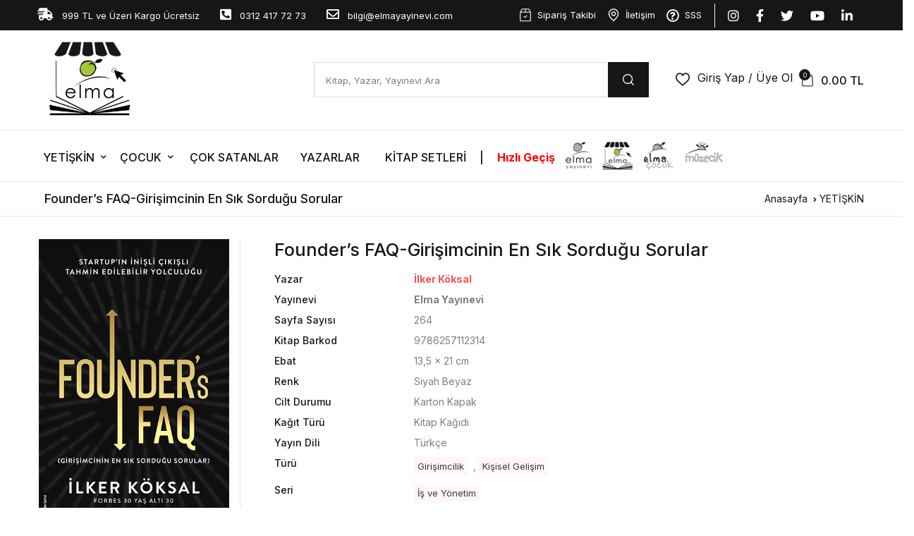

--- FILE ---
content_type: text/html; charset=UTF-8
request_url: https://shop.elmayayinevi.com/founder-s-faq-girisimcinin-en-sik-sordugu-sorular-urun588.html
body_size: 21040
content:
<!DOCTYPE html>
<html lang="tr-TR">
<head>
    <meta charset="utf-8">
    <meta name="viewport" content="width=device-width, initial-scale=1, shrink-to-fit=no">
	<title>İnternet Kitabevi  - Elma Yayınevi</title>
  <meta http-equiv="Content-Type" content="text/html; charset=utf-8" />
<meta name="keywords" content="Girişimcinin el kitabı, girişimcilik için yapılması gerekenler, girişimcilik kitabı,Founder’s FAQ-Girişimcinin En Sık Sorduğu Sorular,YETİŞKİN" />
<meta name="description" content="Founder’s FAQ-Girişimcinin En Sık Sorduğu Sorular ," />
<meta http-equiv="x-dns-prefetch-control" content="on">
  <link rel="dns-prefetch" href="https://ajax.googleapis.com" /><meta name="robots" content="index, follow"/>
<meta name="Language" content="Turkish" />
<meta http-equiv="Content-Language" content="tr" />
<link rel="canonical" href="https://shop.elmayayinevi.com/founder-s-faq-girisimcinin-en-sik-sordugu-sorular-urun588.html"/>
<base href="https://shop.elmayayinevi.com/" />

<meta property="og:url" content="https://shop.elmayayinevi.com/founder-s-faq-girisimcinin-en-sik-sordugu-sorular-urun588.html" />
<meta property="og:title" content="Founder?s FAQ-Girişimcinin En Sık Sorduğu Sorular" />
<meta property="og:description" content="Founder’s FAQ-Girişimcinin En Sık Sorduğu Sorular ," />
<meta property="og:image" content="https://elmayayinevi.com/images/urunler/Founder---s-FAQ-Girisimcinin-En-Sik-Sordugu-Sorular-resim-588.jpg" />

<meta property="product:brand" content="Elma Yayınevi">
<meta property="product:availability" content="in stock">
<meta property="product:condition" content="new">
<meta property="product:price:amount" content="240,00">
<meta property="product:price:currency" content="TRY">
<meta property="product:retailer_item_id" content="588">

<meta itemprop="name" content="Founder’s FAQ-Girişimcinin En Sık Sorduğu Sorular" />
<meta itemprop="url" content="https://shop.elmayayinevi.com/founder-s-faq-girisimcinin-en-sik-sordugu-sorular-urun588.html" />
<meta itemprop="creator" content="Akademi Artı Yayıncılık A.Ş" />

<meta name="twitter:card" content="summary" />
<meta name="twitter:site" content="@" />
<meta name="twitter:title" content="Founder?s FAQ-Girişimcinin En Sık Sorduğu Sorular" />
<meta name="twitter:description" content="Founder’s FAQ-Girişimcinin En Sık Sorduğu Sorular ," />
<meta name="twitter:image" content="https://shop.elmayayinevi.com/images/urunler/Founder---s-FAQ-Girisimcinin-En-Sik-Sordugu-Sorular-resim-588.jpg" /><title>Founder?s FAQ-Girişimcinin En Sık Sorduğu Sorular</title>
<link rel="shortcut icon" type="image/png" href="images/shop.png"/>
<link rel="stylesheet" href="assets/css/all-css.php" />
<link rel="stylesheet" href="https://cdnjs.cloudflare.com/ajax/libs/limonte-sweetalert2/11.4.4/sweetalert2.min.css" integrity="sha512-y4S4cBeErz9ykN3iwUC4kmP/Ca+zd8n8FDzlVbq5Nr73gn1VBXZhpriQ7avR+8fQLpyq4izWm0b8s6q4Vedb9w==" crossorigin="anonymous" referrerpolicy="no-referrer" />
<link rel="stylesheet" href="https://cdnjs.cloudflare.com/ajax/libs/jquery-bar-rating/1.2.2/themes/css-stars.min.css" integrity="sha512-Epht+5WVzDSqn0LwlaQm6dpiVhajT713iLdBEr3NLbKYsiVB2RiN9kLlrR0orcvaKSbRoZ/qYYsmN1vk/pKSBg==" crossorigin="anonymous" referrerpolicy="no-referrer" />
<link rel="stylesheet" href="templates/elmayayinevi/style.css" />
<link rel="manifest" href="manifest.json"><link rel="stylesheet" href="assets/css/popup.cc.css" /><script type="text/javascript" src="//ajax.googleapis.com/ajax/libs/jquery/2.2.4/jquery.min.js"></script>
<!-- Meta Pixel Code -->
<script>
!function(f,b,e,v,n,t,s)
{if(f.fbq)return;n=f.fbq=function(){n.callMethod?
n.callMethod.apply(n,arguments):n.queue.push(arguments)};
if(!f._fbq)f._fbq=n;n.push=n;n.loaded=!0;n.version='2.0';
n.queue=[];t=b.createElement(e);t.async=!0;
t.src=v;s=b.getElementsByTagName(e)[0];
s.parentNode.insertBefore(t,s)}(window, document,'script',
'https://connect.facebook.net/en_US/fbevents.js');
fbq('init', '232960636545098');
fbq('track', 'PageView');
</script>
<noscript><img height="1" width="1" style="display:none"
src="https://www.facebook.com/tr?id=232960636545098&ev=PageView&noscript=1"
/></noscript>
<!-- End Meta Pixel Code -->


<!-- Event snippet for Sepete ekleme conversion page -->
<script>
  gtag('event', 'conversion', {'send_to': 'AW-11312835725/lQcdCNHMjtgYEI3ZsJIq'});
</script>
<!-- Google tag (gtag.js) -->
<script async src="https://www.googletagmanager.com/gtag/js?id=G-TE3NECZHKZ">
</script>
<script>
  window.dataLayer = window.dataLayer || [];
  function gtag(){dataLayer.push(arguments);}
  gtag('js', new Date());

  gtag('config', 'G-TE3NECZHKZ');
</script>


<!-- Google tag (gtag.js) -->
<script async src="https://www.googletagmanager.com/gtag/js?id=G-C28669GXJN"></script>
<script>
  window.dataLayer = window.dataLayer || [];
  function gtag(){dataLayer.push(arguments);}
  gtag('js', new Date());

  gtag('config', 'G-C28669GXJN');
</script>

<script>
!function (w, d, t) {
  w.TiktokAnalyticsObject=t;var ttq=w[t]=w[t]||[];ttq.methods=["page","track","identify","instances","debug","on","off","once","ready","alias","group","enableCookie","disableCookie"],ttq.setAndDefer=function(t,e){t[e]=function(){t.push([e].concat(Array.prototype.slice.call(arguments,0)))}};for(var i=0;i<ttq.methods.length;i++)ttq.setAndDefer(ttq,ttq.methods[i]);ttq.instance=function(t){for(var e=ttq._i[t]||[],n=0;n<ttq.methods.length;n++)ttq.setAndDefer(e,ttq.methods[n]);return e},ttq.load=function(e,n){var i="https://analytics.tiktok.com/i18n/pixel/events.js";ttq._i=ttq._i||{},ttq._i[e]=[],ttq._i[e]._u=i,ttq._t=ttq._t||{},ttq._t[e]=+new Date,ttq._o=ttq._o||{},ttq._o[e]=n||{};var o=document.createElement("script");o.type="text/javascript",o.async=!0,o.src=i+"?sdkid="+e+"&lib="+t;var a=document.getElementsByTagName("script")[0];a.parentNode.insertBefore(o,a)};

  ttq.load('CN5N5A3C77U706OO2AAG');
  ttq.page();
}(window, document, 'ttq');
</script>

<script type="text/javascript">
    (function(c,l,a,r,i,t,y){
        c[a]=c[a]||function(){(c[a].q=c[a].q||[]).push(arguments)};
        t=l.createElement(r);t.async=1;t.src="https://www.clarity.ms/tag/"+i;
        y=l.getElementsByTagName(r)[0];y.parentNode.insertBefore(t,y);
    })(window, document, "clarity", "script", "n9oy0scle1");
</script>

<link rel="stylesheet" href="assets/css/sepet-hizli.min.css" /><script>var currentact = 'urunDetay';</script>
    <script type="text/javascript" src="//ajax.googleapis.com/ajax/libs/jquery/3.6.0/jquery.min.js"></script>
    <script src="templates/elmayayinevi/assets/vendor/jquery-migrate/dist/jquery-migrate.min.js"></script>
    <script src="templates/elmayayinevi/assets/vendor/popper.js/dist/umd/popper.min.js"></script>
    <script src="templates/elmayayinevi/assets/vendor/bootstrap/bootstrap.min.js"></script>
    <!--<script type="text/javascript" src="js/all-js.php" type="text/javascript"></script>-->

    <link href="https://fonts.googleapis.com/css2?family=Inter:wght@400;500;700&amp;display=swap" rel="stylesheet">

	<link rel="stylesheet" href="templates/elmayayinevi/assets/vendor/font-awesome/css/fontawesome-all.min.css">
    <link rel="stylesheet" href="templates/elmayayinevi/assets/vendor/flaticon/font/flaticon.css">
    <link rel="stylesheet" href="templates/elmayayinevi/assets/vendor/animate.css/animate.css">
    <link rel="stylesheet"
          href="templates/elmayayinevi/assets/vendor/bootstrap-select/dist/css/bootstrap-select.min.css">
    <link rel="stylesheet" href="templates/elmayayinevi/assets/vendor/slick-carousel/slick/slick.css"/>
    <link rel="stylesheet"
          href="templates/elmayayinevi/assets/vendor/malihu-custom-scrollbar-plugin/jquery.mCustomScrollbar.css">
    <link rel="stylesheet" href="templates/elmayayinevi/assets/css/theme.css?v=11">
		<link href="templates/elmayayinevi/favicon.ico" rel="icon" type="image/x-icon"/>
 
<style>		
		.box-page-content .FilitreKategoriListe .FilitreKategori {width:30%;}
		.p10 {padding-top:26px;}
		.kirmizi {font-weight: bold;color:#ff0000}
		.border-bottom .pr-1, .px-1 {padding-right: 0.9rem !important;}
		.link-hover {
    /* filter: url(filters.svg#grayscale); Firefox 3.5+ */
      filter: gray; /* IE5+ */
      -webkit-filter: grayscale(1); /* Webkit Nightlies & Chrome Canary */
      -webkit-transition: all .8s ease-in-out;  
    }

    .link-hover:hover {
    filter: none;
      -webkit-filter: grayscale(0);
      -webkit-transform: scale(1.01);
    }
	
</style>
  <style>
	 @media (max-width: 1366px){
		 
		 .woocommerce-loop-product__thumbnail img {height: 263px;}
		 .dropdown-toggle .mr-4, .mx-4 {margin-right:0.6rem !important;}
		 
	 }
 </style>
 </head>
<body class=" body-urundetay">
<aside id="sidebarContent" class="u-sidebar u-sidebar__lg u-unfold--css-animation u-unfold--hidden"
       style="animation-duration: 500ms;" aria-labelledby="sidebarNavToggler">
    <div class="u-sidebar__scroller">
        <div class="u-sidebar__container">
            <div class="u-header-sidebar__footer-offset">

                <div class="d-flex align-items-center position-absolute top-0 right-0 z-index-2 mt-5 mr-md-6 mr-4">
                    <button type="button" class="close ml-auto" aria-controls="sidebarContent" aria-haspopup="true"
                            aria-expanded="false" data-unfold-event="click" data-unfold-hide-on-scroll="false"
                            data-unfold-target="#sidebarContent" data-unfold-type="css-animation"
                            data-unfold-animation-in="fadeInRight" data-unfold-animation-out="fadeOutRight"
                            data-unfold-duration="500">
                        <span aria-hidden="true">Kapat <i class="fa fa-times ml-2"></i></span>
                    </button>
                </div>


                <div class="js-scrollbar u-sidebar__body">
                    <div class="u-sidebar__content u-header-sidebar__content">


                                                <div id="login" data-target-group="idForm">

                              <header class="border-bottom px-4 px-md-6 py-4">
                                  <h2 class="font-size-3 mb-0 d-flex align-items-center">
                                      <i class="flaticon-user mr-3 font-size-5"></i>Giriş Yap</h2>
                              </header>

                              <div class="p-4 p-md-6">

                                  <div class="form-group mb-4">
                                      <div class="js-form-message js-focus-state">
                                          <label id="signinEmailLabel" class="form-label" for="signinEmail">e-Posta Adresi</label>
                                          <input type="email" class="form-control rounded-0 height-4 px-4"
                                                 name="username" id="signinEmail" placeholder="" aria-label=""
                                                 aria-describedby="signinEmailLabel" required>
                                      </div>
                                  </div>


                                  <div class="form-group mb-4">
                                      <div class="js-form-message js-focus-state">
                                          <label id="signinPasswordLabel" class="form-label"
                                                 for="signinPassword">Şifre</label>
                                          <input type="password" class="form-control rounded-0 height-4 px-4"
                                                 name="password" id="signinPassword" placeholder="" aria-label=""
                                                 aria-describedby="signinPasswordLabel" required>
                                      </div>
                                  </div>

                                  <div class="d-flex justify-content-between mb-5 align-items-center">

                                      <div class="js-form-message">
                                          <div class="custom-control custom-checkbox d-flex align-items-center text-muted">
                                              <input type="checkbox" class="custom-control-input" id="termsCheckbox"
                                                     name="termsCheckbox" required>
                                              <label class="custom-control-label" for="termsCheckbox">
                                                    <span class="font-size-2 text-secondary-gray-700">
                                                     Beni Hatırla
                                                   </span>
                                              </label>
                                          </div>
                                      </div>

                                      <a class="js-animation-link text-dark font-size-2 t-d-u link-muted font-weight-medium"
                                         href="javascript:;" data-target="#forgotPassword" data-link-group="idForm"
                                         data-animation-in="fadeIn">Şifremi Unuttum</a>
                                  </div>
                                  <div class="mb-4d75">
                                      <button type="submit" class="btn btn-block py-3 rounded-0 btn-dark"
                                              onclick="quickLogin($('#signinEmail').val(), $('#signinPassword').val());return false;">
                                          Giriş Yap
                                      </button>
                                  </div>
                                  <div class="mb-2">
                                      <a href="ac/register"
                                         class="btn btn-block py-3 rounded-0 btn-outline-dark font-weight-medium"
                                        data-animation-in="fadeIn">Hemen
                                          Üye ol</a>
                                  </div>
                              </div>
                          </div>
                          <div id="signup" style="display: none; opacity: 0;" data-target-group="idForm">
                              <header class="border-bottom px-4 px-md-6 py-4">
                                  <h2 class="font-size-3 mb-0 d-flex align-items-center">
                                      <i class="flaticon-resume mr-3 font-size-5"></i>
                                      Hemen Kaydol
                                  </h2>
                              </header>
                              <div class="p-4 p-md-6">

                                  <div class="form-group mb-4">
                                      <div class="js-form-message js-focus-state">
                                          <label id="signinEmailLabel1" class="form-label" for="signinEmail1">
                                              Email *
                                          </label>
                                          <input type="email" class="form-control rounded-0 height-4 px-4"
                                                 name="email" id="signinEmail1"
                                                 placeholder=""
                                                 aria-label=""
                                                 aria-describedby="signinEmailLabel1" required>
                                      </div>
                                  </div>


                                  <div class="form-group mb-4">
                                      <div class="js-form-message js-focus-state">
                                          <label id="signinPasswordLabel1" class="form-label" for="signinPassword1">
                                              Şifre *
                                          </label>
                                          <input type="password" class="form-control rounded-0 height-4 px-4"
                                                 name="password" id="signinPassword1" placeholder="" aria-label=""
                                                 aria-describedby="signinPasswordLabel1" required>
                                      </div>
                                  </div>


                                  <div class="form-group mb-4">
                                      <div class="js-form-message js-focus-state">
                                          <label id="signinPhoneLabel1" class="form-label" for="signinPhoneLabel1">
                                              Cep Tel *
                                          </label>
                                          <input type="text" class="form-control rounded-0 height-4 px-4"
                                                 name="phone" id="signinPhoneLabel1" placeholder="" aria-label=""
                                                 aria-describedby="signinPhoneLabel1" required>
                                      </div>
                                  </div>


                                  <div class="mb-3">
                                      <button type="submit" class="btn btn-block py-3 rounded-0 btn-dark"
                                              onclick="quickRegister($('#signinEmail1').val(),$('#signinPassword1').val(),$('#signinPhoneLabel1').val());return false;">
                                          Kaydol
                                      </button>
                                  </div>
                                  <div class="text-center mb-4">
                                      <span class="small text-muted">Hesabınız var mı?</span>
                                      <a class="js-animation-link small" href="javascript:;" data-target="#login"
                                         data-link-group="idForm" data-animation-in="fadeIn">Giriş yap
                                      </a>
                                  </div>
                              </div>
                          </div>
                          <div id="forgotPassword" style="display: none; opacity: 0;" data-target-group="idForm">

                              <header class="border-bottom px-4 px-md-6 py-4">
                                  <h2 class="font-size-3 mb-0 d-flex align-items-center">
                                      <i class="flaticon-question mr-3 font-size-5"></i>
                                      Şifremi Unuttum!
                                  </h2>
                              </header>

                              <div class="p-4 p-md-6">
                                  <form action="ac/sifre" method="POST">
                                      <div class="form-group mb-4">
                                          <div class="js-form-message js-focus-state">
                                              <label id="signinEmailLabel3" class="form-label" for="signinEmail3">
                                                  Email *</label>
                                              <input type="email" class="form-control rounded-0 height-4 px-4"
                                                     name="data_email" id="signinEmail3"
                                                     placeholder=""
                                                     aria-label=""
                                                     aria-describedby="signinEmailLabel3" required>
                                          </div>
                                      </div>
                                      <div class="mb-3">
                                          <button type="submit" class="btn btn-block py-3 rounded-0 btn-dark">
                                              Şifre İste
                                          </button>
                                      </div>
                                      <div class="text-center mb-4">
                                          <span class="small text-muted">Şifrenizi hatırlıyor musunuz?</span>
                                          <a class="js-animation-link small" href="javascript:;"
                                             data-target="#login"
                                             data-link-group="idForm" data-animation-in="fadeIn">Giriş yap
                                          </a>
                                      </div>
                                  </form>
                              </div>
                          </div>

                      

                    </div>

                </div>

            </div>
        </div>
    </div>
</aside>
<aside id="sidebarContent2" class="u-sidebar u-sidebar__md u-sidebar--left u-unfold--css-animation u-unfold--hidden"
       style="animation-duration: 500ms;" aria-labelledby="sidebarNavToggler2">
    <div class="u-sidebar__scroller js-scrollbar">
        <div class="u-sidebar__container">
            <div class="u-header-sidebar__footer-offset">

                <div class="u-sidebar__body">
                    <div class="u-sidebar__content u-header-sidebar__content">

                        <header class="border-bottom px-4 px-md-5 py-4 d-flex align-items-center justify-content-between">
                            <h2 class="font-size-3 mb-0">Hızlı Erişim</h2>

                            <div class="d-flex align-items-center">
                                <button type="button" class="close ml-auto" aria-controls="sidebarContent2"
                                        aria-haspopup="true" aria-expanded="false" data-unfold-event="click"
                                        data-unfold-hide-on-scroll="false" data-unfold-target="#sidebarContent2"
                                        data-unfold-type="css-animation" data-unfold-animation-in="fadeInLeft"
                                        data-unfold-animation-out="fadeOutLeft" data-unfold-duration="500">
                                    <span aria-hidden="true"><i class="fa fa-times ml-2"></i></span>
                                </button>
                            </div>

                        </header>

                        <div class="border-bottom">
                            <div class="zeynep pt-4">
                              <ul id='' class='' ><li class="menu-item-41 menu-level-0 active has-submenu" >
                    <a   href="#" class=" " data-submenu="off-pages-41" > YETİŞKİN</a> </li><li class="menu-item-52 menu-level-0 has-submenu" >
                    <a   href="#" class=" " data-submenu="off-pages-52" > ÇOCUK</a> </li>  </ul>                             </div>
                        </div>
                        <div class="px-4 px-md-5 pt-5 pb-4 border-bottom">
                            <h2 class="font-size-3 mb-3">Elma Yayınevi</h2>

                                                          <ul class="list-group list-group-flush list-group-borderless">
                                 <li class="list-group-item px-0 py-2 border-0"><a class="font-size-2 link-black-100 widgets-hover transition-3d-hover text-dark" href="https://www.elmayayinevi.com/ac/makale/etkinlikler-duyurular">ETKİNLİKLER</a></li> <li class="list-group-item px-0 py-2 border-0"><a class="font-size-2 link-black-100 widgets-hover transition-3d-hover text-dark" href="page.php?act=fList&fID=1">YAZARLAR</a></li> <li class="list-group-item px-0 py-2 border-0"><a class="font-size-2 link-black-100 widgets-hover transition-3d-hover text-dark" href="page.php?act=fList&fID=1">YAZARLAR</a></li> <li class="list-group-item px-0 py-2 border-0"><a class="font-size-2 link-black-100 widgets-hover transition-3d-hover text-dark" href="yetiskin-kitaplari-kat17.html">YETİŞKİN KİTAPLARI</a></li> <li class="list-group-item px-0 py-2 border-0"><a class="font-size-2 link-black-100 widgets-hover transition-3d-hover text-dark" href="ic/hakkimizda">HAKKIMIZDA</a></li>                            </ul>
                              

                        </div>

                    </div>
                </div>

            </div>
        </div>
    </div>
</aside>
    <header id="site-header" class="site-header__v7 u-header">
        <div class="topbar d-none d-md-block bg-dark">
            <div class="container">
                <div class="topbar__nav d-lg-flex justify-content-between align-items-center font-size-2">
                    <ul class="topbar__nav--left nav ml-lg-n3 justify-content-center">
                        <li class="nav-item">
                            <a href="#" class="nav-link text-white">
	                            <i class="font-size-3 fas fa-shipping-fast mr-2"></i>
                                999 TL ve Üzeri Kargo Ücretsiz
                            </a>
                        </li>
                        <li class="nav-item">
                            <a href="tel:+903124177273" class="nav-link text-white">
	                            <i class="font-size-3 fas fa-phone-square-alt mr-2"></i>
                              0312 417 72 73                            </a>
                        </li>
                        <li class="nav-item">
                            <a href="mailto:bilgi@elmayayinevi.com" class="nav-link text-white">
	                            <i class="font-size-3 far fa-envelope mr-2"></i>
                              bilgi@elmayayinevi.com                            </a>
                        </li>
                    </ul>
                    <ul class="topbar__nav--right nav justify-content-center align-items-center">
                        <li class="nav-item">
                            <a href="/ac/siparistakip" class="nav-link p-2 link-black-100 d-flex align-items-center text-white">
                                <i class="glph-icon flaticon-sent mr-2 font-size-3"></i>
                                Sipariş Takibi
                            </a>
                        </li>
                        <li class="nav-item">
                            <a href="/ac/iletisim" class="nav-link p-2 link-black-100 d-flex align-items-center text-white">
                                <i class="glph-icon flaticon-pin mr-2 font-size-3"></i>
                                İletişim
                            </a>
                        </li>
                        <li class="nav-item">
                            <a href="/sss_sp.html" class="nav-link p-2 link-black-100 d-flex align-items-center text-white">
	                            <i class="far fa-question-circle mr-2 font-size-3"></i>
                                SSS
                            </a>
                        </li>
                        <li class="nav-item" style="border-left:1px solid #f0eded; padding-left:10px; margin-left:10px;">
                            <a href="https://www.instagram.com/elmayayinevi/" target="_blank" class="nav-link p-2 link-black-100 d-flex align-items-center text-white">
                                <i class="glph-icon fab fa-instagram mr-2 font-size-3"></i>

                            </a>
                        </li>
                        <li class="nav-item">
                            <a href="https://www.facebook.com/elma.yayinevi/" target="_blank" class="nav-link p-2 link-black-100 d-flex align-items-center text-white">
                                <i class="glph-icon fab fa-facebook-f mr-2 font-size-3"></i>

                            </a>
                        </li>
                        <li class="nav-item">
                            <a href="https://twitter.com/elmayayinevicom" target="_blank" class="nav-link p-2 link-black-100 d-flex align-items-center text-white">
                                <i class="glph-icon fab fa-twitter mr-2 font-size-3"></i>

                            </a>
                        </li>
                          <li class="nav-item">
                            <a href="https://www.youtube.com/channel/UCJa4A-96TMJjfd5mD4sQf8g" target="_blank" class="nav-link p-2 link-black-100 d-flex align-items-center text-white">
                                <i class="glph-icon fab fa-youtube mr-2 font-size-3"></i>

                            </a>
                        </li>
                         <li class="nav-item">
                            <a href="https://tr.linkedin.com/company/elma-yay-nevi" target="_blank" class="nav-link p-2 link-black-100 d-flex align-items-center text-white">
                                <i class="glph-icon fab fa-linkedin-in mr-2 font-size-3"></i>

                            </a>
                        </li>
                        
                       
                                
                    </ul>
                </div>
            </div>
        </div>
        <div class="masthead">
            <div class="bg-white border-bottom">
                <div class="container pt-3 pb-2 pt-lg-2 pb-lg-2">
                    <div class="d-flex align-items-center position-relative flex-wrap">
                        <div class="site-branding pr-md-11 mx-auto mx-md-0 col-6 col-sm-4">
	                        
                            <a href="/" class="d-block mb-1">
                                                                
                                   <img src="templates/elmayayinevi/assets/img/shoplogo.png" alt="" width="115">
                                   
                                                          </a>
                        </div>
                        <div class="site-search ml-xl-0 ml-md-auto w-r-100 flex-grow-1 mr-md-5 py-2 py-md-0">
                            <form class="form-inline my-2 my-xl-0" method="GET" action="page.php">
                                <div class="input-group w-100">
                                    <input type="hidden" name="act" value="arama">
                                    <input type="text" class="form-control border-right-0 px-3"
                                           placeholder="Kitap, Yazar, Yayınevi Ara"
                                           aria-label="Kitap, Yazar, Yayınevi Ara" name="str" id="detailSearchKey">
                                    <div class="input-group-append border-left">
                                        <button class="btn btn-dark px-3 rounded-0 py-2" type="submit">
                                            <i class="mx-1 glph-icon flaticon-loupe "></i>
                                        </button>
                                    </div>
                                </div>
                            </form>
                        </div>
                        <ul class="nav align-self-center d-none d-md-flex">
                            <li class="nav-item">
                                <a href="ac/alarmList" class="nav-link text-dark">
                                    <i class="glph-icon flaticon-heart font-size-4"></i>
                                </a>
                            </li>
                            <li class="nav-item">

                                <a id="sidebarNavToggler" href="javascript:;" role="button" class="nav-link text-dark"
                                   aria-controls="sidebarContent" aria-haspopup="true" aria-expanded="false"
                                   data-unfold-event="click" data-unfold-hide-on-scroll="false"
                                   data-unfold-target="#sidebarContent" data-unfold-type="css-animation"
                                   data-unfold-overlay='{
                                        "className": "u-sidebar-bg-overlay",
                                        "background": "rgba(0, 0, 0, .7)",
                                        "animationSpeed": 500
                                    }' data-unfold-animation-in="fadeInRight" data-unfold-animation-out="fadeOutRight"
                                   data-unfold-duration="500">
	                                  
	                                   	                                    Giriş Yap / Üye Ol
	                                                                   </a>

                            </li>
                            
                                                            
                            <li class="nav-item">

                                <a id="sidebarNavToggler1" href="ac/sepet"
                                   class="nav-link pr-0 text-dark position-relative imgSepetGoster">
                                <span class="ml-1 position-absolute bg-dark width-16 height-16 rounded-circle d-flex align-items-center justify-content-center text-white font-size-n9 left-0"
                                      id="toplamUrun">0</span>
                                    <i class="glph-icon flaticon-icon-126515 font-size-4"></i>
                                    <span class="d-none d-xl-inline h6 mb-0 ml-1"><span
                                                id="toplamFiyat">0.00 </span>TL </span>
                                </a>

                            </li>
                        </ul>
                    </div>
                </div>
            </div>
            <div class="border-bottom py-3 py-md-0">
                <div class="container">
                    <div class="position-relative">
                        <div class="offcanvas-toggler align-self-center mr-md-8 d-flex d-md-block">
                            <a id="sidebarNavToggler2" href="javascript:;" role="button" class="cat-menu text-dark" style="display:none;"
                               aria-controls="sidebarContent2" aria-haspopup="true" aria-expanded="false"
                               data-unfold-event="click" data-unfold-hide-on-scroll="false"
                               data-unfold-target="#sidebarContent2" data-unfold-type="css-animation"
                               data-unfold-overlay='{
                                "className": "u-sidebar-bg-overlay",
                                "background": "rgba(0, 0, 0, .7)",
                                "animationSpeed": 100
                            }' data-unfold-animation-in="fadeInLeft" data-unfold-animation-out="fadeOutLeft"
                               data-unfold-duration="100">
                                <svg width="20px" height="18px">
                                    <path fill-rule="evenodd" fill="rgb(0, 0, 0)"
                                          d="M-0.000,-0.000 L20.000,-0.000 L20.000,2.000 L-0.000,2.000 L-0.000,-0.000 Z"/>
                                    <path fill-rule="evenodd" fill="rgb(0, 0, 0)"
                                          d="M-0.000,8.000 L15.000,8.000 L15.000,10.000 L-0.000,10.000 L-0.000,8.000 Z"/>
                                    <path fill-rule="evenodd" fill="rgb(0, 0, 0)"
                                          d="M-0.000,16.000 L20.000,16.000 L20.000,18.000 L-0.000,18.000 L-0.000,16.000 Z"/>
                                </svg>
                                <span class="ml-3 font-weight-bold text-uppercase">Kategoriler</span>
                            </a>
                            <ul class="nav d-md-none ml-auto">
                                <li class="nav-item">

                                    <a id="sidebarNavToggler9" href="javascript:;" role="button"
                                       class="px-2 nav-link h-primary" aria-controls="sidebarContent9"
                                       aria-haspopup="true"
                                       aria-expanded="false" data-unfold-event="click"
                                       data-unfold-hide-on-scroll="false"
                                       data-unfold-target="#sidebarContent9" data-unfold-type="css-animation"
                                       data-unfold-overlay='{
                                            "className": "u-sidebar-bg-overlay",
                                            "background": "rgba(0, 0, 0, .7)",
                                            "animationSpeed": 500
                                        }' data-unfold-animation-in="fadeInRight"
                                       data-unfold-animation-out="fadeOutRight" data-unfold-duration="500">
                                        <i class="glph-icon flaticon-user"></i>
                                    </a>

                                </li>
                            </ul>
                        </div>


                        <div class="site-navigation mr-auto d-none d-xl-block">
	                        
	                        
                            <ul id='' class='nav' ><li class="menu-item-41 menu-level-0 active nav-item dropdown" >
                    <a   href="yetiskin" class="dropdown-toggle p10 mx-4 nav-link link-black-500 d-flex align-items-center buyuk " aria-haspopup="true" aria-expanded="false" data-unfold-event="hover" data-unfold-target="#shopDropdownMenu-41" data-unfold-type="css-animation" data-unfold-duration="200" data-unfold-delay="50" data-unfold-hide-on-scroll="true" data-unfold-animation-in="slideInUp" data-unfold-animation-out="fadeOut" > YETİŞKİN</a><ul id='shopDropdownMenu-41' class='dropdown-unfold dropdown-menu font-size-2 rounded-0 border-gray-900' aria-labelledby="homeDropdownInvoker"><li class="menu-item-42 menu-level-0 nav-item" >
                    <a   href="is-ve-yonetim" class="dropdown-item link-black-100 "  > İş ve Yönetim</a> </li><li class="menu-item-43 menu-level-0 nav-item" >
                    <a   href="yonetici-ve-yonetici-adaylari" class="dropdown-item link-black-100 "  > Yönetici ve Yönetici Adayları</a> </li><li class="menu-item-44 menu-level-0 nav-item" >
                    <a   href="egitim" class="dropdown-item link-black-100 "  > Eğitim</a> </li><li class="menu-item-45 menu-level-0 nav-item" >
                    <a   href="satis-ve-pazarlama" class="dropdown-item link-black-100 "  > Satış ve Pazarlama</a> </li><li class="menu-item-46 menu-level-0 nav-item" >
                    <a   href="ebeveyn-cocuk-kitaplari" class="dropdown-item link-black-100 "  > Ebeveyn-Çocuk Kitapları</a> </li><li class="menu-item-47 menu-level-0 nav-item" >
                    <a   href="insan-kaynaklari" class="dropdown-item link-black-100 "  > İnsan Kaynakları</a> </li><li class="menu-item-48 menu-level-0 nav-item" >
                    <a   href="edebiyat-populer-kultur-bilim" class="dropdown-item link-black-100 "  > Edebiyat - Popüler Kültür - Bilim</a> </li><li class="menu-item-63 menu-level-0 nav-item" >
                    <a   href="kisisel-gelisim" class="dropdown-item link-black-100 "  > Kişisel Gelişim</a> </li><li class="menu-item-50 menu-level-0 nav-item" >
                    <a   href="ani-ve-arastirma" class="dropdown-item link-black-100 "  > Anı ve Araştırma</a> </li><li class="menu-item-51 menu-level-0 nav-item" >
                    <a   href="kitap-setleri-1" class="dropdown-item link-black-100 "  > Kitap Setleri</a> </li>  </ul>  </li><li class="menu-item-52 menu-level-0 nav-item dropdown" >
                    <a   href="cocuk" class="dropdown-toggle p10 mx-4 nav-link link-black-500 d-flex align-items-center buyuk " aria-haspopup="true" aria-expanded="false" data-unfold-event="hover" data-unfold-target="#shopDropdownMenu-52" data-unfold-type="css-animation" data-unfold-duration="200" data-unfold-delay="50" data-unfold-hide-on-scroll="true" data-unfold-animation-in="slideInUp" data-unfold-animation-out="fadeOut" > ÇOCUK</a><ul id='shopDropdownMenu-52' class='dropdown-unfold dropdown-menu font-size-2 rounded-0 border-gray-900' aria-labelledby="homeDropdownInvoker"><li class="menu-item-53 menu-level-0 nav-item" >
                    <a   href="okul-oncesi" class="dropdown-item link-black-100 "  > Okul Öncesi</a> </li><li class="menu-item-55 menu-level-0 nav-item" >
                    <a   href="1-sinif" class="dropdown-item link-black-100 "  > 1.Sınıf</a> </li><li class="menu-item-57 menu-level-0 nav-item" >
                    <a   href="2-sinif" class="dropdown-item link-black-100 "  > 2.Sınıf</a> </li><li class="menu-item-59 menu-level-0 nav-item" >
                    <a   href="3-sinif" class="dropdown-item link-black-100 "  > 3.Sınıf</a> </li><li class="menu-item-61 menu-level-0 nav-item" >
                    <a   href="4-sinif" class="dropdown-item link-black-100 "  > 4.Sınıf</a> </li><li class="menu-item-54 menu-level-0 nav-item" >
                    <a   href="5-sinif" class="dropdown-item link-black-100 "  > 5.Sınıf</a> </li><li class="menu-item-56 menu-level-0 nav-item" >
                    <a   href="6-sinif" class="dropdown-item link-black-100 "  > 6.Sınıf</a> </li><li class="menu-item-58 menu-level-0 nav-item" >
                    <a   href="7-sinif" class="dropdown-item link-black-100 "  > 7. Sınıf</a> </li><li class="menu-item-60 menu-level-0 nav-item" >
                    <a   href="8-sinif" class="dropdown-item link-black-100 "  > 8.Sınıf</a> </li><li class="menu-item-62 menu-level-0 nav-item" >
                    <a   href="kitap-setleri-2" class="dropdown-item link-black-100 "  > Kitap Setleri</a> </li>  </ul>  </li><li class="menu-item-11022020111 menu-level-0 nav-item" >
                    <a   href="ac/cokSatanlar" class="p10 nav-link link-black-500 mx-2 px-1 text-uppercase d-flex align-items-center "  > Çok Satanlar</a> </li><li class="menu-item-110220202 menu-level-0 nav-item" >
                    <a   href="page.php?act=fList&fID=1" class="nav-link link-black-500 mx-2 px-1 p10  text-uppercase d-flex align-items-center "  > Yazarlar</a> </li><li class="menu-item-1102202025 menu-level-0 nav-item" >
                    <a   href="kitap-setleri" class="nav-link link-black-500 mx-2 p10 sagcizgi text-uppercase d-flex align-items-center "  > Kitap Setleri</a> </li><li class="menu-item-1102202028 menu-level-0 nav-item" >
                    <a   href="#" class="nav-link link-black-500 p10  text-uppercase d-flex align-items-center "  > |</a> </li><li class="menu-item-1102202027 menu-level-0 nav-item" >
                    <a   href="#" class="nav-link link-black-500 mx-2 p10  d-flex align-items-center kirmizi "  > Hızlı Geçiş</a> </li><li class="menu-item-1102202029 menu-level-0 nav-item" >
                    <a target=_blank  data-toggle=tooltip data-placement=top title='Elma Yayınevi' href="https://www.elmayayinevi.com" class="nav-link link-black-500 px-1 py-3  text-uppercase d-flex align-items-center "  > <img src=https://www.elmayayinevi.com/templates/elmayayinevi/assets/img/header-elma.jpg style=height:40px; class=link-hover></a> </li><li class="menu-item-1102202030 menu-level-0 nav-item" >
                    <a   data-toggle=tooltip data-placement=top title='İnternet Kitabevi' href="https://shop.elmayayinevi.com" class="nav-link link-black-500 px-1 py-3  text-uppercase d-flex align-items-center "  > <img src=https://www.elmayayinevi.com/templates/elmayayinevi/assets/img/header-shop.jpg style=height:40px></a> </li><li class="menu-item-1102202031 menu-level-0 nav-item" >
                    <a target=_blank  data-toggle=tooltip data-placement=top title='Elma Çocuk' href="https://elmacocuk.elmayayinevi.com" class="nav-link link-black-500 px-1 py-3  text-uppercase d-flex align-items-center "  > <img src=https://www.elmayayinevi.com/templates/elmayayinevi/assets/img/header-cocuk.jpg style=height:40px; class=link-hover></a> </li><li class="menu-item-1102202032 menu-level-0 nav-item" >
                    <a target=_blank  data-toggle=tooltip data-placement=top title='Müzecik' href="https://muzecik.elmayayinevi.com" class="nav-link link-black-500 px-1 py-3  text-uppercase d-flex align-items-center "  > <img src=https://www.elmayayinevi.com/templates/elmayayinevi/assets/img/header-muzecik.jpg style=height:30px; class=link-hover></a> </li>  </ul>                             



                            
                                                   </div>

                    </div>
                </div>
            </div>
        </div>
    </header>
          <div class="section-urundetay-box">
                    
          
          
                                                      <div class="page-header border-bottom mb-8">
                  <div class="container">
                      <div class="d-md-flex justify-content-between align-items-center py-4">
                         <h1 class="page-title font-size-3 font-weight-medium m-0 text-lh-lg">Founder’s FAQ-Girişimcinin En Sık Sorduğu Sorular</h1>                          <nav class="woocommerce-breadcrumb font-size-2">
                              <a href="/" class="h-primary">Anasayfa</a>
                            <span class="breadcrumb-separator mx-1"><i class="fa fa-angle-right"></i></span><a class="h-primary" href="/yetiskin-kat41.html">YETİŞKİN</a><script type="application/ld+json">    {
      "@context": "https://schema.org/",
      "@type": "BreadcrumbList",
      "itemListElement": [{
        "@type": "ListItem",
        "position": 1,
        "name": "Ana Sayfa",
        "item": "https://shop.elmayayinevi.com/"  
      },{
            "@type": "ListItem",
            "position": 2,
            "name": "YETİŞKİN",
            "item": "https://shop.elmayayinevi.com/yetiskin-kat41.html"
          },{
            "@type": "ListItem",
            "position": 3,
            "name": "Founder’s FAQ-Girişimcinin En Sık Sorduğu Sorular",
            "item": "https://shop.elmayayinevi.com/founder-s-faq-girisimcinin-en-sik-sordugu-sorular-urun588.html"
          }]}</script>                          </nav>
                      </div>
                  </div>
              </div>
              <main id="main" class="site-main">
                  <div class="product">
                    
		<script type="text/javascript">
			shopPHPUrunID = 588;
			shopPHPUrunFiyatOrg = 180;
			shopPHPUrunFiyatT = 180;
			shopPHPUrunFiyatYTL = 180;
			shopPHPTekCekimOran = 0;
			shopPHPHavaleIndirim = 0;
			shopPHPFiyatCarpan = 1;
			shopPHPFiyatCarpanT = 1;
            shopPHPUrunKDV = 0;
            kurusgizle = 0;
            sepetCarpan = 1;
		</script>
		<script type="application/ld+json">
			{
				  "@context": "http://schema.org/",
				  "@type": "Product",
				  "name": "Founder’s FAQ-Girişimcinin En Sık Sorduğu Sorular",
				  "image": "https://shop.elmayayinevi.com/images/urunler/Founder---s-FAQ-Girisimcinin-En-Sik-Sordugu-Sorular-resim-588.jpg",
				  "description": "Founder’s FAQ-Girişimcinin En Sık Sorduğu Sorular",
				  "mpn": "588",
				  "sku": "588",
				  "brand": {
					"type": "Brand",
					"name": "Elma Yayınevi"
					
				  },
				  
				  "aggregateRating": {
					"@type": "AggregateRating",
					"ratingValue": "4",
					"reviewCount": "1",
					"bestRating": "5",
					"worstRating": "1"
				  },
				  "offers": {
					"@type": "Offer",
					"url":"https://shop.elmayayinevi.com/founder-s-faq-girisimcinin-en-sik-sordugu-sorular-urun588.html",
					"priceCurrency": "TRY",
					"priceValidUntil" : "2026-01-27 02:26:47",
					"price": "180.00",
					"itemCondition": "http://schema.org/NewCondition",
					"availability": "http://schema.org/InStock",
					"seller": {
					  "@type": "Organization",
					  "name": "Elma Yayınevi Resmi Sitesi -  Bilgi, İyilik, Gelişim"
							  }
							}}</script>
		
	<style>
	
.indirim {
    display: block;
    float: left;
    width: 20%;
    max-width: 65px;
    padding: 0;
    text-align: center;
    border-radius: 4px;
    border: 2px solid #ec6f00;
    color: #ec6f00;
    margin-right: 1em;
    line-height: 12px;
    font-size: 14px;
    padding-bottom: 5px;
}

.indirim b {
    display: block;
    font-size: 19px;
    line-height: 17px;
    margin-top: 5px;
}

.product-money > div > div:last-child {
    font-size: 21px;
    font-weight: 600;
}

.product-money > div > div:first-child {
    font-size: 14px;
    font-weight: 600;
    line-height: 5px;
}

.product-money > div {
    margin-right: 10px;
}

.product-money {
    display: flex;
    margin-top: 50px;
    margin-bottom: 10px;
    margin-left:52px;
}

.satis_fiyati {
    margin-top: 7px;
}

.piyasa_fiyati {
    margin-top: 7px;
}

@media only screen and (max-width:767px){
    .mobilsol{
        padding-left:22px;
    }
    
    .product-money > div > div:last-child {
    font-size: 16px;
    font-weight: 600;
}
.product-money > div {margin-right: 8px;}
.indirim {font-size:12px;}

    }
    
    .filtreli a {
	    margin-right: 0.5rem !important;
	    background-color: #fff6f6;
	    font-size: 13px;;
	    height: 2.375rem;
	    width: 5rem;
	    color:#39383a;
	    padding: 5px;
	    line-height: 30px;
    }
    .min-width-250 {min-width: 15.5rem;}

.u-slick__pagination:not(.u-slick__pagination--block) {  position: absolute;
  z-index: 1;
  bottom: 0px;
  left: 0;
  right: 0;}
  
  .tab-content > .tab-pane p {font-size: .875rem !important;}
.product-money > div > div:first-child {font-size: 15px;}
.product-money > div > div:last-child {font-size: 22px;}
.product-money > div {margin-right: 15px;}

.slick-track {margin-left:0;}
</style>

<div class="container">
    <div class="row">
        <div class="col-md-3 woocommerce-product-gallery woocommerce-product-gallery--with-images images">
            <figure class="woocommerce-product-gallery__wrapper mb-0">
                <div class="js-slick-carousel u-slick" data-pagi-classes="text-center u-slick__pagination">
				<img src="https://www.elmayayinevi.com/images/urunler/Founder---s-FAQ-Girisimcinin-En-Sik-Sordugu-Sorular-resim-588.jpg" alt="Founder’s FAQ-Girişimcinin En Sık Sorduğu Sorular" class="mx-auto img-fluid">
                </div>
            </figure>
        </div>
        <div class="col-md-9 pl-0 summary entry-summary border-left">
            <div class="px-4 px-xl-7 border-bottom pb-5">
                <h1 class="product_title entry-title font-size-7 mb-3">Founder’s FAQ-Girişimcinin En Sık Sorduğu Sorular</h1>
                               
               
                <div class="mb-2 font-size-2">
	                <div class="row">
	                <div class="col-md-3 col-xs-12">
                    <span class="font-weight-medium">Yazar</span>
	                </div>
	                <div class="col-md-9 row mobilsol">
                    <span class="ml-2 text-gray-600 font-weight-bold"><a href="İlker Köksal-fID1.html">İlker Köksal</a></span>
	                </div>
	                </div>
                </div>
 
                    <div class="mb-2 font-size-2">
	                <div class="row">
	                <div class="col-md-3 col-xs-12">
                    <span class="font-weight-medium">Yayınevi</span>
	                </div>
	                <div class="col-md-9 row mobilsol">
		              <a href="page.php?act=kategoriGoster&markaID=1"><span class="ml-2 text-gray-600 font-weight-bold">Elma Yayınevi</span></a>
                   
	                </div>
	                </div>
                </div>
				
                
                 
                <div class="mb-2 font-size-2">
	                <div class="row">
	                <div class="col-md-3 col-xs-12">
                    <span class="font-weight-medium">Sayfa Sayısı</span>
	                </div>
	                <div class="col-md-9 row mobilsol">
                    <span class="ml-2 text-gray-600">264</span>
	                </div>
	                </div>
                </div>
                <div class="mb-2 font-size-2">
	                <div class="row">
	                <div class="col-md-3 col-xs-12">
                    <span class="font-weight-medium">Kitap Barkod</span>
	                </div>
	                <div class="col-md-9 row mobilsol">
                    <span class="ml-2 text-gray-600">9786257112314</span>
	                </div>
	                </div>
                </div>
                <div class="mb-2 font-size-2">
	                <div class="row">
	                <div class="col-md-3 col-xs-12">
                    <span class="font-weight-medium">Ebat</span>
	                </div>
	                <div class="col-md-9 row mobilsol">
                    <span class="ml-2 text-gray-600">13,5 x 21 cm</span>
	                </div>
	                </div>
                </div>
                     <div class="mb-2 font-size-2">
	                <div class="row">
	                <div class="col-md-3 col-xs-12">
                    <span class="font-weight-medium">Renk</span>
	                </div>
	                <div class="col-md-9 row mobilsol">
                    <span class="ml-2 text-gray-600">Siyah Beyaz</span>
	                </div>
	                </div>
                </div>
                <div class="mb-2 font-size-2">
	                <div class="row">
	                <div class="col-md-3 col-xs-12">
                    <span class="font-weight-medium">Cilt Durumu</span>
	                </div>
	                <div class="col-md-9 row mobilsol">
                    <span class="ml-2 text-gray-600">Karton Kapak</span>
	                </div>
	                </div>
                </div>
      
           
                <div class="mb-2 font-size-2">
	                <div class="row">
	                <div class="col-md-3 col-xs-12">
                    <span class="font-weight-medium">Kağıt Türü</span>
	                </div>
	                <div class="col-md-9 row mobilsol">
                    <span class="ml-2 text-gray-600">Kitap Kağıdı</span>
	                </div>
	                </div>
                </div>
                <div class="mb-2 font-size-2">
	                <div class="row">
	                <div class="col-md-3 col-xs-12">
                    <span class="font-weight-medium">Yayın Dili</span>
	                </div>
	                <div class="col-md-9 row mobilsol">
                    <span class="ml-2 text-gray-600">Türkçe</span>
	                </div>
	                </div>
                </div>
                
                
               <div class="mb-2 font-size-2">
	                      <div class="row">
	                <div class="col-md-3">
                    <span class="font-weight-medium">Türü</span>
	                </div>
	                <div class="col-md-9 row mobilsol filtreli">
                    <span class="ml-2 text-gray-600"><a href="Girişimcilik-fID3.html">Girişimcilik</a>, <a href="Kişisel Gelişim-fID3.html">Kişisel Gelişim</a></span>
	                </div>
	                </div>
                </div>
				
                <div class="mb-2 font-size-2">
	                      <div class="row">
	                <div class="col-md-3">
                    <span class="font-weight-medium">Seri</span>
	                </div>
	                <div class="col-md-9 row mobilsol filtreli">
                    <span class="ml-2 text-gray-600"><a href="İş ve Yönetim-fID4.html">İş ve Yönetim</a></span>
	                </div>
	                </div>
                </div>            
				                
				                
				      
				
               <div class="mb-2 font-size-2">
	                      <div class="row">
	                <div class="col-md-3">
                    <span class="font-weight-medium">Kimler Okumalı</span>
	                </div>
	                <div class="col-md-9 row mobilsol filtreli">
                    <span class="ml-2 text-gray-600"><a href="Gençler-fID13.html">Gençler</a>, <a href="Girişimciler-fID13.html">Girişimciler</a>, <a href="Yatırımcılar-fID13.html">Yatırımcılar</a></span>
	                </div>
	                </div>
                </div> 
				
                      
                <div class="product-money">
	                                        
	                                         <div class="piyasa_fiyati"  data-control="%25">
                            <div class="label" style="font-weight: normal; padding-bottom:5px;">Etiket Fiyatı</div>
                            <div class="fiyat">
                                <span class="fiyat_deger" style="color:#7f7f83;"><del>240.00 TL</del></span>
                            </div>
                        </div>




                        <div class="indirim" data-control="%25">
                            <b class="deger" style="padding-bottom:5px;">%25</b>
                            <span class="label">İndirim</span>
                        </div>
                        
                        <div class="satis_fiyati">
                            <div class="label" style="font-weight: normal; padding-bottom:5px;">İndirimli Fiyat</div>
                            <div class="fiyat">
                                <span class="fiyat_deger" style="color:#66b162;"><span id="shopPHPUrunFiyatOrg">180.00</span> TL</span>
                            </div>
                        </div>
                       
                    </div>
 
                
                               

  <a href="https://www.elmayayinevi.com/files/Founder---s-FAQ-Girisimcinin-En-Sik-Sordugu-Sorular-dosya-588.pdf" class="btn btn-primary rounded-0 px-5 mb-3 mb-md-0" target="_blank"><i class="glph-icon flaticon-history font-size-4"></i> Tadımlık</a>
  
                
               
<br />
                
                
  
  <a href="https://www.storytel.com/tr/tr/books/founder-s-faq-giri%C5%9Fimcinin-en-s%C4%B1k-sordu%C4%9Fu-sorular-1587752" class="btn btn-warning rounded-0 px-5 mb-3 mb-md-0" target="_blank" style="margin-top:15px; width:192px;"><i class="glph-icon flaticon-multimedia font-size-4"></i> Sesli Kitap</a>
  
                

         
         
                <div class="woocommerce-product-details__short-description font-size-2 mb-5">
                    <p class="" style="display:none;"></p>
                </div>
                <form class="cart d-md-flex align-items-center" method="post" enctype="multipart/form-data">
                    <div class="quantity mb-4 mb-md-0 d-flex align-items-center">

                        <div class="border px-3 width-120">
                            <div class="js-quantity">
                                <div class="d-flex align-items-center">
 

                                    <a class="js-minus text-dark" href="javascript:;" onclick="azalt($('#adet')[0]);  return false;">
                                        <svg xmlns="http://www.w3.org/2000/svg"
                                             xmlns:xlink="http://www.w3.org/1999/xlink" width="10px" height="1px">
                                            <path fill-rule="evenodd" fill="rgb(22, 22, 25)"
                                                  d="M-0.000,-0.000 L10.000,-0.000 L10.000,1.000 L-0.000,1.000 L-0.000,-0.000 Z"/>
                                        </svg>
                                    </a>
                                    
                                    
                                    <input type="text"
                                           class="input-text  text js-result form-control text-center border-0 sepeteEkleAdet"
                                          max="100" name="quantity" value="1" title="Adet" id="adet">
                                    <a class="js-plus text-dark" href="javascript:;" onclick="arttir($('#adet')[0]);  return false;">
                                        <svg xmlns="http://www.w3.org/2000/svg"
                                             xmlns:xlink="http://www.w3.org/1999/xlink" width="10px" height="10px">
                                            <path fill-rule="evenodd" fill="rgb(22, 22, 25)"
                                                  d="M10.000,5.000 L6.000,5.000 L6.000,10.000 L5.000,10.000 L5.000,5.000 L-0.000,5.000 L-0.000,4.000 L5.000,4.000 L5.000,-0.000 L6.000,-0.000 L6.000,4.000 L10.000,4.000 L10.000,5.000 Z"/>
                                        </svg>
                                    </a>
                                </div>
                            </div>
                        </div>

                    </div>
                    
                     <button type="button" name="add-to-cart" onclick="sepeteEkleLink('588',this);"
                            class="btn btn-dark border-0 rounded-0 p-3 min-width-250 ml-md-4 single_add_to_cart_button button alt">
                        SEPETE EKLE
                    </button>
                </form>
                <div class="clearfix">&nbsp;</div>
                
                    <style>
	            #urunKarsilastirmaListemeEkle {display:none;}
	            #urunFiyatiDusunceHaberVer {display: none;}
	            #urunAklimdakilereEkle {display:none;}
	            #stogaGirinceHaberVer a:before {
		            font-family: Flaticon;
		content: '\f12e';
 		display: inline-block;
		font-size: 1.4rem;
 		transform: translateY(2px);
		font-weight: 400;
		padding-bottom: 20px;
		color:#000;
		margin-right:10px;
	} 
	
	#stogaGirinceHaberVer a{
		color:#000;
		font-size:0.95rem;
	}
	            
	            </style>
	            
		            
 	
	<div id="urunKarsilastirmaListemeEkle"><form action="" ID="CookieForm" method="post"><a class="KarsilastirmaListe" href="#" onclick="$('#CookieForm').submit(); return false;"><strong>&nbsp;·&nbsp;</strong>Ürünü karşılaştırma listeme ekle</a><input type="hidden" name="CookieInsertUrunID" value="588" /></form> ( <a href="javascript:pencereAc('compare.php?pIDs=',800,400)">Karşılaştır</a><!-- | <a href="page.php?KarsilastirmaListeTemizle=true&act=urunDetay&urunID=588&name=founder-s-faq-girisimcinin-en-sik-sordugu-sorular&temp=&paytr-status=&data_email=&op=&3dPosBack=">Temizle</a> --> )</div>
<div id="urunFiyatiDusunceHaberVer"><form action="" ID="AlarmForm_Fiyat" method="post"><input type="hidden" name="ftype" value="AlarmFiyat" /><a  class="KarsilastirmaListe" href="#" onclick="if (true) myalert('Bu özellik sadece site üyelerine açıktır.','warning'); else document.getElementById('AlarmForm_Fiyat').submit(); return false;" /><strong>&nbsp;·&nbsp;</strong>Fiyatı düşünce bildir</a><input type="hidden" name="urunID" value="588" /></form></div>
<div id="urunAklimdakilereEkle"><form action="" ID="AlarmForm_Listem" method="post"><input type="hidden" name="ftype" value="AlarmListem" /><a  class="KarsilastirmaListe" href="#" onclick="if (true) myalert('Bu özellik sadece site üyelerine açıktır.','warning'); else document.getElementById('AlarmForm_Listem').submit(); return false;"><strong>&nbsp;·&nbsp;</strong>Aklımdakiler listesine ekle</a><input type="hidden" name="urunID" value="588" /></form></div>

	
                <!-- Go to www.addthis.com/dashboard to customize your tools -->
<script type="text/javascript" src="//s7.addthis.com/js/300/addthis_widget.js#pubid=ra-6125b3419f6d62ed"></script>


                <!-- Go to www.addthis.com/dashboard to customize your tools -->
                <div class="addthis_inline_share_toolbox"></div>
        
	
 
            
            
            </div>

        </div>
    </div>
</div>



<div class="woocommerce-tabs wc-tabs-wrapper mb-10">

<ul class="tabs wc-tabs nav border-bottom justify-content-md-center flex-nowrap flex-md-wrap overflow-auto overflow-md-visble" id="pills-tab" role="tablist">
<li class="flex-shrink-0 flex-md-shrink-1 nav-item">
 <a class="py-4 nav-link font-weight-medium active" id="pills-one-example1-tab" data-toggle="pill" href="#pills-one-example1" role="tab" aria-controls="pills-one-example1" aria-selected="true">
Açıklama
</a>
</li>
<li class="flex-shrink-0 flex-md-shrink-1 nav-item">
<a class="py-4 nav-link font-weight-medium" id="pills-two-example1-tab" data-toggle="pill" href="#pills-two-example1" role="tab" aria-controls="pills-two-example1" aria-selected="false">
Anahtar Sözcükler
</a>
</li>

<li class="flex-shrink-0 flex-md-shrink-1 nav-item">
<a class="py-4 nav-link font-weight-medium" id="pills-two-example1-tab" data-toggle="pill" href="#pills-three-example1" role="tab" aria-controls="pills-three-example1" aria-selected="false">
Kitap Yorumları
</a>
</li>

<li class="flex-shrink-0 flex-md-shrink-1 nav-item"  data-control="0">
<a class="py-4 nav-link font-weight-medium" id="pills-two-example1-tab" data-toggle="pill" href="#ProductVideos" role="tab" aria-controls="ProductVideos" aria-selected="false">
                            Video
                        </a>
                    </li>

</ul>


<div class="tab-content container" id="pills-tabContent">
<div class="woocommerce-Tabs-panel panel col-xl-8 offset-xl-2 entry-content wc-tab tab-pane fade pt-5 show active" id="pills-one-example1" role="tabpanel" aria-labelledby="pills-one-example1-tab">
 <p>Günlerden 17 Ağustos 2015. Tek yöne bir uçak biletiyle San Francisco uçağındaydım. Gelecekte beni nelerin beklediğini bilmiyordum. Tek bildiğim, hayalini kurduğum Silikon Vadisi&rsquo;nde bir startup girişimcisi olmak istediğimdi.</p>

<p>&quot;Tipik tekno-girişimci, çıkıştan sonra bir sonraki girişimine bakar. İlker Köksal ise bir nefeslenmiş ve &lsquo;bu işin kitabını yazmış.&rsquo; Esrarengiz start-up yolculuğunu girişimci gözü ile aydınlatmış. Başlangıçtan çıkışa kadar yolculuğun her safhasında kendi başından geçenlerden ve kendisinden destek isteyenlerin sorduğu sorulardan yararlanarak girişimci olmayı düşünenler için bir başucu kitabı hazırlamış.&quot;</p>

<p>Elma Yayınevi, Girişimcilik yolunun başında olanlara, bu yolda ilerleyenlere her yönüyle kılavuzluk edecek yepyeni bir kitapla buluşuyor okuyucusuyla&hellip;</p>

<p><em>Founder</em><span dir="RTL">&rsquo;</span><em>s FAQ-Girişimcinin En Sık Sorduğu Sorular</em> sizlerle&hellip;</p>


</div>



<div class="woocommerce-Tabs-panel panel col-xl-8 offset-xl-2 entry-content wc-tab tab-pane fade pt-5" id="pills-two-example1" role="tabpanel" aria-labelledby="pills-two-example1-tab">

    
  <div class="clearfix">&nbsp;</div>             
  
    <div class="clearfix">&nbsp;</div>
                   
    <div class="clearfix">&nbsp;</div>
   
    <div class="clearfix">&nbsp;</div>
  
                <div class="mb-2 font-size-2">
	                <div class="row">
	                <div class="col-md-3 col-xs-12">
                    <span class="font-weight-medium">Konu Başlıkları</span>
	                </div>
	                <div class="col-md-9 row mobilsol filtreli">
                    <span class="ml-2 text-gray-600"><a href="Girişimcilik-fID14.html">Girişimcilik</a></span>
	                </div>
	                </div>
                </div> 

</div>


<div class="woocommerce-Tabs-panel panel col-xl-8 offset-xl-2 entry-content wc-tab tab-pane fade pt-5" id="pills-three-example1" role="tabpanel" aria-labelledby="pills-three-example1-tab">

 <div class="uyari">Yorum / Soru ekleyebilmek için üye olmanız gerekmektedir.</div><br /><div>Ortalama Değerlendirme &raquo; <div class="br-wrapper br-theme-css-stars">
<div class="br-widget"><a href="#" class=""></a><a href="#" class=""></a><a href="#" class=""></a><a href="#" class=""></a><a href="#" class=""></a>
</div>
</div><div class="comments"></div></div>
 
</div>





 


</div>

</div>



</div>

                   <section class="space-bottom-3">
    <div class="container">
        <header class="mb-5 d-md-flex justify-content-between align-items-center">
            <h2 class="font-size-7 mb-3 mb-md-0">Yazarın Diğer Kitapları</h2>
        </header>
        <div class="js-slick-carousel products no-gutters border-top border-left border-right"
             data-arrows-classes="u-slick__arrow u-slick__arrow-centered--y"
             data-arrow-left-classes="fa fa-chevron-left u-slick__arrow-inner u-slick__arrow-inner--left ml-lg-n10"
             data-arrow-right-classes="fa fa-chevron-right u-slick__arrow-inner u-slick__arrow-inner--right mr-lg-n10"
             data-slides-show="5" data-responsive='[{
                               "breakpoint": 1500,
                               "settings": {
                                 "slidesToShow": 4
                               }
                            },{
                               "breakpoint": 1199,
                               "settings": {
                                 "slidesToShow": 3
                               }
                            }, {
                               "breakpoint": 992,
                               "settings": {
                                 "slidesToShow": 2
                               }
                            }, {
                               "breakpoint": 554,
                               "settings": {
                                 "slidesToShow": 2
                               }
                            }]'>
            

    
     <li class="product product__space border bg-white">    <div class="product__inner overflow-hidden p-3d2">        <div class="woocommerce-LoopProduct-link woocommerce-loop-product__link d-block position-relative">            <div class="woocommerce-loop-product__thumbnail">                <a href="https://shop.elmayayinevi.com/founder-s-faq-girisimcinin-en-sik-sordugu-sorular-urun588.html" class="d-block">                    <img src="https://www.elmayayinevi.com/images/urunler/Founder---s-FAQ-Girisimcinin-En-Sik-Sordugu-Sorular-resim-588.jpg" class="d-block mx-auto attachment-shop_catalog size-shop_catalog wp-post-image" alt="Founder’s FAQ-Girişimcinin En Sık Sorduğu Sorular">                </a>            </div>            <div class="woocommerce-loop-product__body product__body pt-3 bg-white">                <h2 class="woocommerce-loop-product__title product__title h6 crop-text-2 h-dark">                    <a href="https://shop.elmayayinevi.com/founder-s-faq-girisimcinin-en-sik-sordugu-sorular-urun588.html">Founder’s FAQ-Girişimcinin En Sık Sorduğu Sorular</a>                </h2>                <div class="font-size-1 mb-1 text-truncate" style="color:#b6b6b6;">                    <a href="https://shop.elmayayinevi.com/founder-s-faq-girisimcinin-en-sik-sordugu-sorular-urun588.html">İlker Köksal</a>                </div>                <div class="font-size-1  mb-1 text-truncate" style="color:#b6b6b6;">                    <a href="" class="text-gray-700">Elma Yayınevi</a>                </div>                <div class="price d-flex align-items-center font-weight-medium">                    <del class="font-size-2 text-secondary-gray-700">                        <span class="woocommerce-Price-amount amount font-size-2">                          240.00 TL
                        </span>                    </del>                    <ins class="text-decoration-none ml-2">                        <span class="woocommerce-Price-amount amount font-size-2" style="color:#a86c76;" data-control="%25">                             %25 İndirim
                        </span>                    </ins>                </div> </div>            <div class=" d-flex align-items-center">                <span href="#" onclick="sepeteEkleLink('588',this);"
                   class="text-uppercase h-dark font-weight-bold mr-auto" style="color:#66b162; font-size:18px;">                     <span id="shopPHPUrunFiyatOrg">180.00</span> TL

                </span>                <a href="javascript:void(0);"class="h-p-bg border-0 btn-outline-primary " onclick="alerter.show('Bu özellik sadece site üyelerine açıktır.');" data-original-title="Favori Listeme Ekle">     <i class="glph-icon flaticon-heart"></i></a>                <a href="#" class="mr-1 h-p-bg border-0 btn-outline-primary" onclick="sepeteEkleLink('588',this);">                    <i class="flaticon-icon-126515"></i>                </a>            </div>        </div>    </div></li>    
    


        </div>
    </div>
</section>
 <style type="text/css">#STOK_DURUM_588 { display:none; }</style>


<section class="space-bottom-3">
    <div class="container">
        <header class="mb-5 d-md-flex justify-content-between align-items-center">
            <h2 class="font-size-7 mb-3 mb-md-0">İlgili Ürünler</h2>
        </header>
        <div class="js-slick-carousel products no-gutters border-top border-left border-right"
             data-arrows-classes="u-slick__arrow u-slick__arrow-centered--y"
             data-arrow-left-classes="fa fa-chevron-left u-slick__arrow-inner u-slick__arrow-inner--left ml-lg-n10"
             data-arrow-right-classes="fa fa-chevron-right u-slick__arrow-inner u-slick__arrow-inner--right mr-lg-n10"
             data-slides-show="5" data-responsive='[{
                               "breakpoint": 1500,
                               "settings": {
                                 "slidesToShow": 4
                               }
                            },{
                               "breakpoint": 1199,
                               "settings": {
                                 "slidesToShow": 3
                               }
                            }, {
                               "breakpoint": 992,
                               "settings": {
                                 "slidesToShow": 2
                               }
                            }, {
                               "breakpoint": 554,
                               "settings": {
                                 "slidesToShow": 2
                               }
                            }]'>
            

    
     <li class="product product__space border bg-white">    <div class="product__inner overflow-hidden p-3d2">        <div class="woocommerce-LoopProduct-link woocommerce-loop-product__link d-block position-relative">            <div class="woocommerce-loop-product__thumbnail">                <a href="https://shop.elmayayinevi.com/gayrimenkulde-basarinin-7-altin-anahtari-urun618.html" class="d-block">                    <img src="https://www.elmayayinevi.com/images/urunler/Gayrimenkulde-Basarinin-7-Altin-Anahtari-resim-618.jpg" class="d-block mx-auto attachment-shop_catalog size-shop_catalog wp-post-image" alt="Gayrimenkulde Başarının 7 Altın Anahtarı">                </a>            </div>            <div class="woocommerce-loop-product__body product__body pt-3 bg-white">                <h2 class="woocommerce-loop-product__title product__title h6 crop-text-2 h-dark">                    <a href="https://shop.elmayayinevi.com/gayrimenkulde-basarinin-7-altin-anahtari-urun618.html">Gayrimenkulde Başarının 7 Altın Anahtarı</a>                </h2>                <div class="font-size-1 mb-1 text-truncate" style="color:#b6b6b6;">                    <a href="https://shop.elmayayinevi.com/gayrimenkulde-basarinin-7-altin-anahtari-urun618.html">Barış Kılıçarslan</a>                </div>                <div class="font-size-1  mb-1 text-truncate" style="color:#b6b6b6;">                    <a href="" class="text-gray-700">Elma Yayınevi</a>                </div>                <div class="price d-flex align-items-center font-weight-medium">                    <del class="font-size-2 text-secondary-gray-700">                        <span class="woocommerce-Price-amount amount font-size-2">                          440.00 TL
                        </span>                    </del>                    <ins class="text-decoration-none ml-2">                        <span class="woocommerce-Price-amount amount font-size-2" style="color:#a86c76;" data-control="%25">                             %25 İndirim
                        </span>                    </ins>                </div> </div>            <div class=" d-flex align-items-center">                <span href="#" onclick="myalert('Ürün kısa bir süreliğine temin edilememektedir.','warning'); return false;"
                   class="text-uppercase h-dark font-weight-bold mr-auto" style="color:#66b162; font-size:18px;">                     330.00 TL

                </span>                <a href="javascript:void(0);"class="h-p-bg border-0 btn-outline-primary " onclick="alerter.show('Bu özellik sadece site üyelerine açıktır.');" data-original-title="Favori Listeme Ekle">     <i class="glph-icon flaticon-heart"></i></a>                <a href="#" class="mr-1 h-p-bg border-0 btn-outline-primary" onclick="myalert('Ürün kısa bir süreliğine temin edilememektedir.','warning'); return false;">                    <i class="flaticon-icon-126515"></i>                </a>            </div>        </div>    </div></li>    
    
     <li class="product product__space border bg-white">    <div class="product__inner overflow-hidden p-3d2">        <div class="woocommerce-LoopProduct-link woocommerce-loop-product__link d-block position-relative">            <div class="woocommerce-loop-product__thumbnail">                <a href="https://shop.elmayayinevi.com/avcunuzdaki-kelebek-urun39.html" class="d-block">                    <img src="https://www.elmayayinevi.com/images/urunler/Avcunuzdaki-Kelebek-resim-39.png" class="d-block mx-auto attachment-shop_catalog size-shop_catalog wp-post-image" alt="Avcunuzdaki Kelebek">                </a>            </div>            <div class="woocommerce-loop-product__body product__body pt-3 bg-white">                <h2 class="woocommerce-loop-product__title product__title h6 crop-text-2 h-dark">                    <a href="https://shop.elmayayinevi.com/avcunuzdaki-kelebek-urun39.html">Avcunuzdaki Kelebek</a>                </h2>                <div class="font-size-1 mb-1 text-truncate" style="color:#b6b6b6;">                    <a href="https://shop.elmayayinevi.com/avcunuzdaki-kelebek-urun39.html">Ahmet Şerif İzgören</a>                </div>                <div class="font-size-1  mb-1 text-truncate" style="color:#b6b6b6;">                    <a href="" class="text-gray-700">Elma Yayınevi</a>                </div>                <div class="price d-flex align-items-center font-weight-medium">                    <del class="font-size-2 text-secondary-gray-700">                        <span class="woocommerce-Price-amount amount font-size-2">                          159.00 TL
                        </span>                    </del>                    <ins class="text-decoration-none ml-2">                        <span class="woocommerce-Price-amount amount font-size-2" style="color:#a86c76;" data-control="%25">                             %25 İndirim
                        </span>                    </ins>                </div> </div>            <div class=" d-flex align-items-center">                <span href="#" onclick="sepeteEkleLink('39',this);"
                   class="text-uppercase h-dark font-weight-bold mr-auto" style="color:#66b162; font-size:18px;">                     119.25 TL

                </span>                <a href="javascript:void(0);"class="h-p-bg border-0 btn-outline-primary add-to-cart" onclick="alerter.show('Favorilere daha önce eklendi.');" data-original-title="Favorimden Çıkar">     <i class="fa fa-heart"></i></a>                <a href="#" class="mr-1 h-p-bg border-0 btn-outline-primary" onclick="sepeteEkleLink('39',this);">                    <i class="flaticon-icon-126515"></i>                </a>            </div>        </div>    </div></li>    
    
     <li class="product product__space border bg-white">    <div class="product__inner overflow-hidden p-3d2">        <div class="woocommerce-LoopProduct-link woocommerce-loop-product__link d-block position-relative">            <div class="woocommerce-loop-product__thumbnail">                <a href="https://shop.elmayayinevi.com/su-hortumlu-dunyada-fil-yalniz-bir-hayvandir-urun54.html" class="d-block">                    <img src="https://www.elmayayinevi.com/images/urunler/Su-Hortumlu-Dunyada-Fil-Yalniz-Bir-Hayvandir-resim-54.jpg" class="d-block mx-auto attachment-shop_catalog size-shop_catalog wp-post-image" alt="Şu Hortumlu Dünyada Fil Yalnız Bir Hayvandır">                </a>            </div>            <div class="woocommerce-loop-product__body product__body pt-3 bg-white">                <h2 class="woocommerce-loop-product__title product__title h6 crop-text-2 h-dark">                    <a href="https://shop.elmayayinevi.com/su-hortumlu-dunyada-fil-yalniz-bir-hayvandir-urun54.html">Şu Hortumlu Dünyada Fil Yalnız Bir Hayvandır</a>                </h2>                <div class="font-size-1 mb-1 text-truncate" style="color:#b6b6b6;">                    <a href="https://shop.elmayayinevi.com/su-hortumlu-dunyada-fil-yalniz-bir-hayvandir-urun54.html">Ahmet Şerif İzgören</a>                </div>                <div class="font-size-1  mb-1 text-truncate" style="color:#b6b6b6;">                    <a href="" class="text-gray-700">Elma Yayınevi</a>                </div>                <div class="price d-flex align-items-center font-weight-medium">                    <del class="font-size-2 text-secondary-gray-700">                        <span class="woocommerce-Price-amount amount font-size-2">                          179.00 TL
                        </span>                    </del>                    <ins class="text-decoration-none ml-2">                        <span class="woocommerce-Price-amount amount font-size-2" style="color:#a86c76;" data-control="%25">                             %25 İndirim
                        </span>                    </ins>                </div> </div>            <div class=" d-flex align-items-center">                <span href="#" onclick="sepeteEkleLink('54',this);"
                   class="text-uppercase h-dark font-weight-bold mr-auto" style="color:#66b162; font-size:18px;">                     134.25 TL

                </span>                <a href="javascript:void(0);"class="h-p-bg border-0 btn-outline-primary " onclick="alerter.show('Bu özellik sadece site üyelerine açıktır.');" data-original-title="Favori Listeme Ekle">     <i class="glph-icon flaticon-heart"></i></a>                <a href="#" class="mr-1 h-p-bg border-0 btn-outline-primary" onclick="sepeteEkleLink('54',this);">                    <i class="flaticon-icon-126515"></i>                </a>            </div>        </div>    </div></li>    
    
     <li class="product product__space border bg-white">    <div class="product__inner overflow-hidden p-3d2">        <div class="woocommerce-LoopProduct-link woocommerce-loop-product__link d-block position-relative">            <div class="woocommerce-loop-product__thumbnail">                <a href="https://shop.elmayayinevi.com/biomortem-urun811.html" class="d-block">                    <img src="https://www.elmayayinevi.com/images/urunler/biomortem-resim-811.jpg" class="d-block mx-auto attachment-shop_catalog size-shop_catalog wp-post-image" alt="Biomortem">                </a>            </div>            <div class="woocommerce-loop-product__body product__body pt-3 bg-white">                <h2 class="woocommerce-loop-product__title product__title h6 crop-text-2 h-dark">                    <a href="https://shop.elmayayinevi.com/biomortem-urun811.html">Biomortem</a>                </h2>                <div class="font-size-1 mb-1 text-truncate" style="color:#b6b6b6;">                    <a href="https://shop.elmayayinevi.com/biomortem-urun811.html">Serkan Karaismailoğlu</a>                </div>                <div class="font-size-1  mb-1 text-truncate" style="color:#b6b6b6;">                    <a href="" class="text-gray-700">Ortapia</a>                </div>                <div class="price d-flex align-items-center font-weight-medium">                    <del class="font-size-2 text-secondary-gray-700">                        <span class="woocommerce-Price-amount amount font-size-2">                          295.00 TL
                        </span>                    </del>                    <ins class="text-decoration-none ml-2">                        <span class="woocommerce-Price-amount amount font-size-2" style="color:#a86c76;" data-control="%25">                             %25 İndirim
                        </span>                    </ins>                </div> </div>            <div class=" d-flex align-items-center">                <span href="#" onclick="sepeteEkleLink('811',this);"
                   class="text-uppercase h-dark font-weight-bold mr-auto" style="color:#66b162; font-size:18px;">                     221.25 TL

                </span>                <a href="javascript:void(0);"class="h-p-bg border-0 btn-outline-primary " onclick="alerter.show('Bu özellik sadece site üyelerine açıktır.');" data-original-title="Favori Listeme Ekle">     <i class="glph-icon flaticon-heart"></i></a>                <a href="#" class="mr-1 h-p-bg border-0 btn-outline-primary" onclick="sepeteEkleLink('811',this);">                    <i class="flaticon-icon-126515"></i>                </a>            </div>        </div>    </div></li>    
    
     <li class="product product__space border bg-white">    <div class="product__inner overflow-hidden p-3d2">        <div class="woocommerce-LoopProduct-link woocommerce-loop-product__link d-block position-relative">            <div class="woocommerce-loop-product__thumbnail">                <a href="https://shop.elmayayinevi.com/arachnoid-mater-mater-2-urun541.html" class="d-block">                    <img src="https://www.elmayayinevi.com/images/urunler/Arachnoid-Mater--Mater--2--resim-541.jpg" class="d-block mx-auto attachment-shop_catalog size-shop_catalog wp-post-image" alt="Arachnoid Mater (Mater #2)">                </a>            </div>            <div class="woocommerce-loop-product__body product__body pt-3 bg-white">                <h2 class="woocommerce-loop-product__title product__title h6 crop-text-2 h-dark">                    <a href="https://shop.elmayayinevi.com/arachnoid-mater-mater-2-urun541.html">Arachnoid Mater (Mater #2)</a>                </h2>                <div class="font-size-1 mb-1 text-truncate" style="color:#b6b6b6;">                    <a href="https://shop.elmayayinevi.com/arachnoid-mater-mater-2-urun541.html">Serkan Karaismailoğlu</a>                </div>                <div class="font-size-1  mb-1 text-truncate" style="color:#b6b6b6;">                    <a href="" class="text-gray-700">Elma Yayınevi</a>                </div>                <div class="price d-flex align-items-center font-weight-medium">                    <del class="font-size-2 text-secondary-gray-700">                        <span class="woocommerce-Price-amount amount font-size-2">                          360.00 TL
                        </span>                    </del>                    <ins class="text-decoration-none ml-2">                        <span class="woocommerce-Price-amount amount font-size-2" style="color:#a86c76;" data-control="%25">                             %25 İndirim
                        </span>                    </ins>                </div> </div>            <div class=" d-flex align-items-center">                <span href="#" onclick="sepeteEkleLink('541',this);"
                   class="text-uppercase h-dark font-weight-bold mr-auto" style="color:#66b162; font-size:18px;">                     270.00 TL

                </span>                <a href="javascript:void(0);"class="h-p-bg border-0 btn-outline-primary " onclick="alerter.show('Bu özellik sadece site üyelerine açıktır.');" data-original-title="Favori Listeme Ekle">     <i class="glph-icon flaticon-heart"></i></a>                <a href="#" class="mr-1 h-p-bg border-0 btn-outline-primary" onclick="sepeteEkleLink('541',this);">                    <i class="flaticon-icon-126515"></i>                </a>            </div>        </div>    </div></li>    
    
     <li class="product product__space border bg-white">    <div class="product__inner overflow-hidden p-3d2">        <div class="woocommerce-LoopProduct-link woocommerce-loop-product__link d-block position-relative">            <div class="woocommerce-loop-product__thumbnail">                <a href="https://shop.elmayayinevi.com/pia-mater-mater-1-urun447.html" class="d-block">                    <img src="https://www.elmayayinevi.com/images/urunler/Pia-Mater-resim-447.jpg" class="d-block mx-auto attachment-shop_catalog size-shop_catalog wp-post-image" alt="Pia Mater (Mater #1)">                </a>            </div>            <div class="woocommerce-loop-product__body product__body pt-3 bg-white">                <h2 class="woocommerce-loop-product__title product__title h6 crop-text-2 h-dark">                    <a href="https://shop.elmayayinevi.com/pia-mater-mater-1-urun447.html">Pia Mater (Mater #1)</a>                </h2>                <div class="font-size-1 mb-1 text-truncate" style="color:#b6b6b6;">                    <a href="https://shop.elmayayinevi.com/pia-mater-mater-1-urun447.html">Serkan Karaismailoğlu</a>                </div>                <div class="font-size-1  mb-1 text-truncate" style="color:#b6b6b6;">                    <a href="" class="text-gray-700">Elma Yayınevi</a>                </div>                <div class="price d-flex align-items-center font-weight-medium">                    <del class="font-size-2 text-secondary-gray-700">                        <span class="woocommerce-Price-amount amount font-size-2">                          320.00 TL
                        </span>                    </del>                    <ins class="text-decoration-none ml-2">                        <span class="woocommerce-Price-amount amount font-size-2" style="color:#a86c76;" data-control="%25">                             %25 İndirim
                        </span>                    </ins>                </div> </div>            <div class=" d-flex align-items-center">                <span href="#" onclick="sepeteEkleLink('447',this);"
                   class="text-uppercase h-dark font-weight-bold mr-auto" style="color:#66b162; font-size:18px;">                     240.00 TL

                </span>                <a href="javascript:void(0);"class="h-p-bg border-0 btn-outline-primary add-to-cart" onclick="alerter.show('Favorilere daha önce eklendi.');" data-original-title="Favorimden Çıkar">     <i class="fa fa-heart"></i></a>                <a href="#" class="mr-1 h-p-bg border-0 btn-outline-primary" onclick="sepeteEkleLink('447',this);">                    <i class="flaticon-icon-126515"></i>                </a>            </div>        </div>    </div></li>    
    
     <li class="product product__space border bg-white">    <div class="product__inner overflow-hidden p-3d2">        <div class="woocommerce-LoopProduct-link woocommerce-loop-product__link d-block position-relative">            <div class="woocommerce-loop-product__thumbnail">                <a href="https://shop.elmayayinevi.com/dunyanin-en-yalniz-beyni-urun734.html" class="d-block">                    <img src="https://www.elmayayinevi.com/images/urunler/dunyanin-en-yalniz-beyni-resim-734.jpg" class="d-block mx-auto attachment-shop_catalog size-shop_catalog wp-post-image" alt="Dünyanın En Yalnız Beyni">                </a>            </div>            <div class="woocommerce-loop-product__body product__body pt-3 bg-white">                <h2 class="woocommerce-loop-product__title product__title h6 crop-text-2 h-dark">                    <a href="https://shop.elmayayinevi.com/dunyanin-en-yalniz-beyni-urun734.html">Dünyanın En Yalnız Beyni</a>                </h2>                <div class="font-size-1 mb-1 text-truncate" style="color:#b6b6b6;">                    <a href="https://shop.elmayayinevi.com/dunyanin-en-yalniz-beyni-urun734.html">Serkan Karaismailoğlu</a>                </div>                <div class="font-size-1  mb-1 text-truncate" style="color:#b6b6b6;">                    <a href="" class="text-gray-700">Ortapia</a>                </div>                <div class="price d-flex align-items-center font-weight-medium">                    <del class="font-size-2 text-secondary-gray-700">                        <span class="woocommerce-Price-amount amount font-size-2">                          295.00 TL
                        </span>                    </del>                    <ins class="text-decoration-none ml-2">                        <span class="woocommerce-Price-amount amount font-size-2" style="color:#a86c76;" data-control="%25">                             %25 İndirim
                        </span>                    </ins>                </div> </div>            <div class=" d-flex align-items-center">                <span href="#" onclick="sepeteEkleLink('734',this);"
                   class="text-uppercase h-dark font-weight-bold mr-auto" style="color:#66b162; font-size:18px;">                     221.25 TL

                </span>                <a href="javascript:void(0);"class="h-p-bg border-0 btn-outline-primary " onclick="alerter.show('Bu özellik sadece site üyelerine açıktır.');" data-original-title="Favori Listeme Ekle">     <i class="glph-icon flaticon-heart"></i></a>                <a href="#" class="mr-1 h-p-bg border-0 btn-outline-primary" onclick="sepeteEkleLink('734',this);">                    <i class="flaticon-icon-126515"></i>                </a>            </div>        </div>    </div></li>    
    
     <li class="product product__space border bg-white">    <div class="product__inner overflow-hidden p-3d2">        <div class="woocommerce-LoopProduct-link woocommerce-loop-product__link d-block position-relative">            <div class="woocommerce-loop-product__thumbnail">                <a href="https://shop.elmayayinevi.com/zor-islerin-adami-urun802.html" class="d-block">                    <img src="https://www.elmayayinevi.com/images/urunler/zor-islerin-adami-resim-802.jpg" class="d-block mx-auto attachment-shop_catalog size-shop_catalog wp-post-image" alt="Zor İşlerin Adamı">                </a>            </div>            <div class="woocommerce-loop-product__body product__body pt-3 bg-white">                <h2 class="woocommerce-loop-product__title product__title h6 crop-text-2 h-dark">                    <a href="https://shop.elmayayinevi.com/zor-islerin-adami-urun802.html">Zor İşlerin Adamı</a>                </h2>                <div class="font-size-1 mb-1 text-truncate" style="color:#b6b6b6;">                    <a href="https://shop.elmayayinevi.com/zor-islerin-adami-urun802.html">Mustafa Üzümcü</a>                </div>                <div class="font-size-1  mb-1 text-truncate" style="color:#b6b6b6;">                    <a href="" class="text-gray-700">Elma Yayınevi</a>                </div>                <div class="price d-flex align-items-center font-weight-medium">                    <del class="font-size-2 text-secondary-gray-700">                        <span class="woocommerce-Price-amount amount font-size-2">                          189.00 TL
                        </span>                    </del>                    <ins class="text-decoration-none ml-2">                        <span class="woocommerce-Price-amount amount font-size-2" style="color:#a86c76;" data-control="%25">                             %25 İndirim
                        </span>                    </ins>                </div> </div>            <div class=" d-flex align-items-center">                <span href="#" onclick="sepeteEkleLink('802',this);"
                   class="text-uppercase h-dark font-weight-bold mr-auto" style="color:#66b162; font-size:18px;">                     141.75 TL

                </span>                <a href="javascript:void(0);"class="h-p-bg border-0 btn-outline-primary add-to-cart" onclick="alerter.show('Favorilere daha önce eklendi.');" data-original-title="Favorimden Çıkar">     <i class="fa fa-heart"></i></a>                <a href="#" class="mr-1 h-p-bg border-0 btn-outline-primary" onclick="sepeteEkleLink('802',this);">                    <i class="flaticon-icon-126515"></i>                </a>            </div>        </div>    </div></li>    
    
     <li class="product product__space border bg-white">    <div class="product__inner overflow-hidden p-3d2">        <div class="woocommerce-LoopProduct-link woocommerce-loop-product__link d-block position-relative">            <div class="woocommerce-loop-product__thumbnail">                <a href="https://shop.elmayayinevi.com/kalk-bi-dopamin-demle-urun789.html" class="d-block">                    <img src="https://www.elmayayinevi.com/images/urunler/kalk-bi-dopamin-demle-resim-789.jpg" class="d-block mx-auto attachment-shop_catalog size-shop_catalog wp-post-image" alt="Kalk Bi Dopamin Demle">                </a>            </div>            <div class="woocommerce-loop-product__body product__body pt-3 bg-white">                <h2 class="woocommerce-loop-product__title product__title h6 crop-text-2 h-dark">                    <a href="https://shop.elmayayinevi.com/kalk-bi-dopamin-demle-urun789.html">Kalk Bi Dopamin Demle</a>                </h2>                <div class="font-size-1 mb-1 text-truncate" style="color:#b6b6b6;">                    <a href="https://shop.elmayayinevi.com/kalk-bi-dopamin-demle-urun789.html">M. Ali Karaismailoğlu, Serkan Karaismailoğlu</a>                </div>                <div class="font-size-1  mb-1 text-truncate" style="color:#b6b6b6;">                    <a href="" class="text-gray-700">Ortapia</a>                </div>                <div class="price d-flex align-items-center font-weight-medium">                    <del class="font-size-2 text-secondary-gray-700">                        <span class="woocommerce-Price-amount amount font-size-2">                          220.00 TL
                        </span>                    </del>                    <ins class="text-decoration-none ml-2">                        <span class="woocommerce-Price-amount amount font-size-2" style="color:#a86c76;" data-control="%25">                             %25 İndirim
                        </span>                    </ins>                </div> </div>            <div class=" d-flex align-items-center">                <span href="#" onclick="sepeteEkleLink('789',this);"
                   class="text-uppercase h-dark font-weight-bold mr-auto" style="color:#66b162; font-size:18px;">                     165.00 TL

                </span>                <a href="javascript:void(0);"class="h-p-bg border-0 btn-outline-primary " onclick="alerter.show('Bu özellik sadece site üyelerine açıktır.');" data-original-title="Favori Listeme Ekle">     <i class="glph-icon flaticon-heart"></i></a>                <a href="#" class="mr-1 h-p-bg border-0 btn-outline-primary" onclick="sepeteEkleLink('789',this);">                    <i class="flaticon-icon-126515"></i>                </a>            </div>        </div>    </div></li>    
    
     <li class="product product__space border bg-white">    <div class="product__inner overflow-hidden p-3d2">        <div class="woocommerce-LoopProduct-link woocommerce-loop-product__link d-block position-relative">            <div class="woocommerce-loop-product__thumbnail">                <a href="https://shop.elmayayinevi.com/kadin-beyni-erkek-beyni-urun279.html" class="d-block">                    <img src="https://www.elmayayinevi.com/images/urunler/Kadin-Beyni-Erkek-Beyni-resim-279.jpg" class="d-block mx-auto attachment-shop_catalog size-shop_catalog wp-post-image" alt="Kadın Beyni Erkek Beyni">                </a>            </div>            <div class="woocommerce-loop-product__body product__body pt-3 bg-white">                <h2 class="woocommerce-loop-product__title product__title h6 crop-text-2 h-dark">                    <a href="https://shop.elmayayinevi.com/kadin-beyni-erkek-beyni-urun279.html">Kadın Beyni Erkek Beyni</a>                </h2>                <div class="font-size-1 mb-1 text-truncate" style="color:#b6b6b6;">                    <a href="https://shop.elmayayinevi.com/kadin-beyni-erkek-beyni-urun279.html">Serkan Karaismailoğlu</a>                </div>                <div class="font-size-1  mb-1 text-truncate" style="color:#b6b6b6;">                    <a href="" class="text-gray-700">Elma Yayınevi</a>                </div>                <div class="price d-flex align-items-center font-weight-medium">                    <del class="font-size-2 text-secondary-gray-700">                        <span class="woocommerce-Price-amount amount font-size-2">                          240.00 TL
                        </span>                    </del>                    <ins class="text-decoration-none ml-2">                        <span class="woocommerce-Price-amount amount font-size-2" style="color:#a86c76;" data-control="%25">                             %25 İndirim
                        </span>                    </ins>                </div> </div>            <div class=" d-flex align-items-center">                <span href="#" onclick="sepeteEkleLink('279',this);"
                   class="text-uppercase h-dark font-weight-bold mr-auto" style="color:#66b162; font-size:18px;">                     180.00 TL

                </span>                <a href="javascript:void(0);"class="h-p-bg border-0 btn-outline-primary " onclick="alerter.show('Bu özellik sadece site üyelerine açıktır.');" data-original-title="Favori Listeme Ekle">     <i class="glph-icon flaticon-heart"></i></a>                <a href="#" class="mr-1 h-p-bg border-0 btn-outline-primary" onclick="sepeteEkleLink('279',this);">                    <i class="flaticon-icon-126515"></i>                </a>            </div>        </div>    </div></li>    
    


        </div>
    </div>
</section><section class="space-bottom-3">
    <div class="container">
        <header class="mb-5 d-md-flex justify-content-between align-items-center">
            <h2 class="font-size-7 mb-3 mb-md-0"><br />Bu Kategorinin En Çok Satanları</h2>
        </header>
        <div class="js-slick-carousel products no-gutters border-top border-left border-right"
             data-arrows-classes="u-slick__arrow u-slick__arrow-centered--y"
             data-arrow-left-classes="fa fa-chevron-left u-slick__arrow-inner u-slick__arrow-inner--left ml-lg-n10"
             data-arrow-right-classes="fa fa-chevron-right u-slick__arrow-inner u-slick__arrow-inner--right mr-lg-n10"
             data-slides-show="5" data-responsive='[{
                               "breakpoint": 1500,
                               "settings": {
                                 "slidesToShow": 4
                               }
                            },{
                               "breakpoint": 1199,
                               "settings": {
                                 "slidesToShow": 3
                               }
                            }, {
                               "breakpoint": 992,
                               "settings": {
                                 "slidesToShow": 2
                               }
                            }, {
                               "breakpoint": 554,
                               "settings": {
                                 "slidesToShow": 2
                               }
                            }]'>
            

    
     <li class="product product__space border bg-white">    <div class="product__inner overflow-hidden p-3d2">        <div class="woocommerce-LoopProduct-link woocommerce-loop-product__link d-block position-relative">            <div class="woocommerce-loop-product__thumbnail">                <a href="https://shop.elmayayinevi.com/su-hortumlu-dunyada-fil-yalniz-bir-hayvandir-urun54.html" class="d-block">                    <img src="https://www.elmayayinevi.com/images/urunler/Su-Hortumlu-Dunyada-Fil-Yalniz-Bir-Hayvandir-resim-54.jpg" class="d-block mx-auto attachment-shop_catalog size-shop_catalog wp-post-image" alt="Şu Hortumlu Dünyada Fil Yalnız Bir Hayvandır">                </a>            </div>            <div class="woocommerce-loop-product__body product__body pt-3 bg-white">                <h2 class="woocommerce-loop-product__title product__title h6 crop-text-2 h-dark">                    <a href="https://shop.elmayayinevi.com/su-hortumlu-dunyada-fil-yalniz-bir-hayvandir-urun54.html">Şu Hortumlu Dünyada Fil Yalnız Bir Hayvandır</a>                </h2>                <div class="font-size-1 mb-1 text-truncate" style="color:#b6b6b6;">                    <a href="https://shop.elmayayinevi.com/su-hortumlu-dunyada-fil-yalniz-bir-hayvandir-urun54.html">Ahmet Şerif İzgören</a>                </div>                <div class="font-size-1  mb-1 text-truncate" style="color:#b6b6b6;">                    <a href="" class="text-gray-700">Elma Yayınevi</a>                </div>                <div class="price d-flex align-items-center font-weight-medium">                    <del class="font-size-2 text-secondary-gray-700">                        <span class="woocommerce-Price-amount amount font-size-2">                          179.00 TL
                        </span>                    </del>                    <ins class="text-decoration-none ml-2">                        <span class="woocommerce-Price-amount amount font-size-2" style="color:#a86c76;" data-control="%25">                             %25 İndirim
                        </span>                    </ins>                </div> </div>            <div class=" d-flex align-items-center">                <span href="#" onclick="sepeteEkleLink('54',this);"
                   class="text-uppercase h-dark font-weight-bold mr-auto" style="color:#66b162; font-size:18px;">                     134.25 TL

                </span>                <a href="javascript:void(0);"class="h-p-bg border-0 btn-outline-primary " onclick="alerter.show('Bu özellik sadece site üyelerine açıktır.');" data-original-title="Favori Listeme Ekle">     <i class="glph-icon flaticon-heart"></i></a>                <a href="#" class="mr-1 h-p-bg border-0 btn-outline-primary" onclick="sepeteEkleLink('54',this);">                    <i class="flaticon-icon-126515"></i>                </a>            </div>        </div>    </div></li>    
    
     <li class="product product__space border bg-white">    <div class="product__inner overflow-hidden p-3d2">        <div class="woocommerce-LoopProduct-link woocommerce-loop-product__link d-block position-relative">            <div class="woocommerce-loop-product__thumbnail">                <a href="https://shop.elmayayinevi.com/avcunuzdaki-kelebek-urun39.html" class="d-block">                    <img src="https://www.elmayayinevi.com/images/urunler/Avcunuzdaki-Kelebek-resim-39.png" class="d-block mx-auto attachment-shop_catalog size-shop_catalog wp-post-image" alt="Avcunuzdaki Kelebek">                </a>            </div>            <div class="woocommerce-loop-product__body product__body pt-3 bg-white">                <h2 class="woocommerce-loop-product__title product__title h6 crop-text-2 h-dark">                    <a href="https://shop.elmayayinevi.com/avcunuzdaki-kelebek-urun39.html">Avcunuzdaki Kelebek</a>                </h2>                <div class="font-size-1 mb-1 text-truncate" style="color:#b6b6b6;">                    <a href="https://shop.elmayayinevi.com/avcunuzdaki-kelebek-urun39.html">Ahmet Şerif İzgören</a>                </div>                <div class="font-size-1  mb-1 text-truncate" style="color:#b6b6b6;">                    <a href="" class="text-gray-700">Elma Yayınevi</a>                </div>                <div class="price d-flex align-items-center font-weight-medium">                    <del class="font-size-2 text-secondary-gray-700">                        <span class="woocommerce-Price-amount amount font-size-2">                          159.00 TL
                        </span>                    </del>                    <ins class="text-decoration-none ml-2">                        <span class="woocommerce-Price-amount amount font-size-2" style="color:#a86c76;" data-control="%25">                             %25 İndirim
                        </span>                    </ins>                </div> </div>            <div class=" d-flex align-items-center">                <span href="#" onclick="sepeteEkleLink('39',this);"
                   class="text-uppercase h-dark font-weight-bold mr-auto" style="color:#66b162; font-size:18px;">                     119.25 TL

                </span>                <a href="javascript:void(0);"class="h-p-bg border-0 btn-outline-primary add-to-cart" onclick="alerter.show('Favorilere daha önce eklendi.');" data-original-title="Favorimden Çıkar">     <i class="fa fa-heart"></i></a>                <a href="#" class="mr-1 h-p-bg border-0 btn-outline-primary" onclick="sepeteEkleLink('39',this);">                    <i class="flaticon-icon-126515"></i>                </a>            </div>        </div>    </div></li>    
    
     <li class="product product__space border bg-white">    <div class="product__inner overflow-hidden p-3d2">        <div class="woocommerce-LoopProduct-link woocommerce-loop-product__link d-block position-relative">            <div class="woocommerce-loop-product__thumbnail">                <a href="https://shop.elmayayinevi.com/dunyanin-en-yalniz-beyni-urun734.html" class="d-block">                    <img src="https://www.elmayayinevi.com/images/urunler/dunyanin-en-yalniz-beyni-resim-734.jpg" class="d-block mx-auto attachment-shop_catalog size-shop_catalog wp-post-image" alt="Dünyanın En Yalnız Beyni">                </a>            </div>            <div class="woocommerce-loop-product__body product__body pt-3 bg-white">                <h2 class="woocommerce-loop-product__title product__title h6 crop-text-2 h-dark">                    <a href="https://shop.elmayayinevi.com/dunyanin-en-yalniz-beyni-urun734.html">Dünyanın En Yalnız Beyni</a>                </h2>                <div class="font-size-1 mb-1 text-truncate" style="color:#b6b6b6;">                    <a href="https://shop.elmayayinevi.com/dunyanin-en-yalniz-beyni-urun734.html">Serkan Karaismailoğlu</a>                </div>                <div class="font-size-1  mb-1 text-truncate" style="color:#b6b6b6;">                    <a href="" class="text-gray-700">Ortapia</a>                </div>                <div class="price d-flex align-items-center font-weight-medium">                    <del class="font-size-2 text-secondary-gray-700">                        <span class="woocommerce-Price-amount amount font-size-2">                          295.00 TL
                        </span>                    </del>                    <ins class="text-decoration-none ml-2">                        <span class="woocommerce-Price-amount amount font-size-2" style="color:#a86c76;" data-control="%25">                             %25 İndirim
                        </span>                    </ins>                </div> </div>            <div class=" d-flex align-items-center">                <span href="#" onclick="sepeteEkleLink('734',this);"
                   class="text-uppercase h-dark font-weight-bold mr-auto" style="color:#66b162; font-size:18px;">                     221.25 TL

                </span>                <a href="javascript:void(0);"class="h-p-bg border-0 btn-outline-primary " onclick="alerter.show('Bu özellik sadece site üyelerine açıktır.');" data-original-title="Favori Listeme Ekle">     <i class="glph-icon flaticon-heart"></i></a>                <a href="#" class="mr-1 h-p-bg border-0 btn-outline-primary" onclick="sepeteEkleLink('734',this);">                    <i class="flaticon-icon-126515"></i>                </a>            </div>        </div>    </div></li>    
    
     <li class="product product__space border bg-white">    <div class="product__inner overflow-hidden p-3d2">        <div class="woocommerce-LoopProduct-link woocommerce-loop-product__link d-block position-relative">            <div class="woocommerce-loop-product__thumbnail">                <a href="https://shop.elmayayinevi.com/kalk-bi-dopamin-demle-urun789.html" class="d-block">                    <img src="https://www.elmayayinevi.com/images/urunler/kalk-bi-dopamin-demle-resim-789.jpg" class="d-block mx-auto attachment-shop_catalog size-shop_catalog wp-post-image" alt="Kalk Bi Dopamin Demle">                </a>            </div>            <div class="woocommerce-loop-product__body product__body pt-3 bg-white">                <h2 class="woocommerce-loop-product__title product__title h6 crop-text-2 h-dark">                    <a href="https://shop.elmayayinevi.com/kalk-bi-dopamin-demle-urun789.html">Kalk Bi Dopamin Demle</a>                </h2>                <div class="font-size-1 mb-1 text-truncate" style="color:#b6b6b6;">                    <a href="https://shop.elmayayinevi.com/kalk-bi-dopamin-demle-urun789.html">M. Ali Karaismailoğlu, Serkan Karaismailoğlu</a>                </div>                <div class="font-size-1  mb-1 text-truncate" style="color:#b6b6b6;">                    <a href="" class="text-gray-700">Ortapia</a>                </div>                <div class="price d-flex align-items-center font-weight-medium">                    <del class="font-size-2 text-secondary-gray-700">                        <span class="woocommerce-Price-amount amount font-size-2">                          220.00 TL
                        </span>                    </del>                    <ins class="text-decoration-none ml-2">                        <span class="woocommerce-Price-amount amount font-size-2" style="color:#a86c76;" data-control="%25">                             %25 İndirim
                        </span>                    </ins>                </div> </div>            <div class=" d-flex align-items-center">                <span href="#" onclick="sepeteEkleLink('789',this);"
                   class="text-uppercase h-dark font-weight-bold mr-auto" style="color:#66b162; font-size:18px;">                     165.00 TL

                </span>                <a href="javascript:void(0);"class="h-p-bg border-0 btn-outline-primary " onclick="alerter.show('Bu özellik sadece site üyelerine açıktır.');" data-original-title="Favori Listeme Ekle">     <i class="glph-icon flaticon-heart"></i></a>                <a href="#" class="mr-1 h-p-bg border-0 btn-outline-primary" onclick="sepeteEkleLink('789',this);">                    <i class="flaticon-icon-126515"></i>                </a>            </div>        </div>    </div></li>    
    
     <li class="product product__space border bg-white">    <div class="product__inner overflow-hidden p-3d2">        <div class="woocommerce-LoopProduct-link woocommerce-loop-product__link d-block position-relative">            <div class="woocommerce-loop-product__thumbnail">                <a href="https://shop.elmayayinevi.com/pia-mater-mater-1-urun447.html" class="d-block">                    <img src="https://www.elmayayinevi.com/images/urunler/Pia-Mater-resim-447.jpg" class="d-block mx-auto attachment-shop_catalog size-shop_catalog wp-post-image" alt="Pia Mater (Mater #1)">                </a>            </div>            <div class="woocommerce-loop-product__body product__body pt-3 bg-white">                <h2 class="woocommerce-loop-product__title product__title h6 crop-text-2 h-dark">                    <a href="https://shop.elmayayinevi.com/pia-mater-mater-1-urun447.html">Pia Mater (Mater #1)</a>                </h2>                <div class="font-size-1 mb-1 text-truncate" style="color:#b6b6b6;">                    <a href="https://shop.elmayayinevi.com/pia-mater-mater-1-urun447.html">Serkan Karaismailoğlu</a>                </div>                <div class="font-size-1  mb-1 text-truncate" style="color:#b6b6b6;">                    <a href="" class="text-gray-700">Elma Yayınevi</a>                </div>                <div class="price d-flex align-items-center font-weight-medium">                    <del class="font-size-2 text-secondary-gray-700">                        <span class="woocommerce-Price-amount amount font-size-2">                          320.00 TL
                        </span>                    </del>                    <ins class="text-decoration-none ml-2">                        <span class="woocommerce-Price-amount amount font-size-2" style="color:#a86c76;" data-control="%25">                             %25 İndirim
                        </span>                    </ins>                </div> </div>            <div class=" d-flex align-items-center">                <span href="#" onclick="sepeteEkleLink('447',this);"
                   class="text-uppercase h-dark font-weight-bold mr-auto" style="color:#66b162; font-size:18px;">                     240.00 TL

                </span>                <a href="javascript:void(0);"class="h-p-bg border-0 btn-outline-primary add-to-cart" onclick="alerter.show('Favorilere daha önce eklendi.');" data-original-title="Favorimden Çıkar">     <i class="fa fa-heart"></i></a>                <a href="#" class="mr-1 h-p-bg border-0 btn-outline-primary" onclick="sepeteEkleLink('447',this);">                    <i class="flaticon-icon-126515"></i>                </a>            </div>        </div>    </div></li>    
    
     <li class="product product__space border bg-white">    <div class="product__inner overflow-hidden p-3d2">        <div class="woocommerce-LoopProduct-link woocommerce-loop-product__link d-block position-relative">            <div class="woocommerce-loop-product__thumbnail">                <a href="https://shop.elmayayinevi.com/su-hortumlu-dunyada-fil-yalniz-bir-hayvandir-2-urun538.html" class="d-block">                    <img src="https://www.elmayayinevi.com/images/urunler/Su-Hortumlu-Dunyada-Fil-Yalniz-Bir-Hayvandir-2--YESIL-KAPAK--resim-538.jpeg" class="d-block mx-auto attachment-shop_catalog size-shop_catalog wp-post-image" alt="Şu Hortumlu Dünyada Fil Yalnız Bir Hayvandır 2">                </a>            </div>            <div class="woocommerce-loop-product__body product__body pt-3 bg-white">                <h2 class="woocommerce-loop-product__title product__title h6 crop-text-2 h-dark">                    <a href="https://shop.elmayayinevi.com/su-hortumlu-dunyada-fil-yalniz-bir-hayvandir-2-urun538.html">Şu Hortumlu Dünyada Fil Yalnız Bir Hayvandır 2</a>                </h2>                <div class="font-size-1 mb-1 text-truncate" style="color:#b6b6b6;">                    <a href="https://shop.elmayayinevi.com/su-hortumlu-dunyada-fil-yalniz-bir-hayvandir-2-urun538.html">Ahmet Şerif İzgören</a>                </div>                <div class="font-size-1  mb-1 text-truncate" style="color:#b6b6b6;">                    <a href="" class="text-gray-700">Elma Yayınevi</a>                </div>                <div class="price d-flex align-items-center font-weight-medium">                    <del class="font-size-2 text-secondary-gray-700">                        <span class="woocommerce-Price-amount amount font-size-2">                          179.00 TL
                        </span>                    </del>                    <ins class="text-decoration-none ml-2">                        <span class="woocommerce-Price-amount amount font-size-2" style="color:#a86c76;" data-control="%25">                             %25 İndirim
                        </span>                    </ins>                </div> </div>            <div class=" d-flex align-items-center">                <span href="#" onclick="sepeteEkleLink('538',this);"
                   class="text-uppercase h-dark font-weight-bold mr-auto" style="color:#66b162; font-size:18px;">                     134.25 TL

                </span>                <a href="javascript:void(0);"class="h-p-bg border-0 btn-outline-primary " onclick="alerter.show('Bu özellik sadece site üyelerine açıktır.');" data-original-title="Favori Listeme Ekle">     <i class="glph-icon flaticon-heart"></i></a>                <a href="#" class="mr-1 h-p-bg border-0 btn-outline-primary" onclick="sepeteEkleLink('538',this);">                    <i class="flaticon-icon-126515"></i>                </a>            </div>        </div>    </div></li>    
    
     <li class="product product__space border bg-white">    <div class="product__inner overflow-hidden p-3d2">        <div class="woocommerce-LoopProduct-link woocommerce-loop-product__link d-block position-relative">            <div class="woocommerce-loop-product__thumbnail">                <a href="https://shop.elmayayinevi.com/at-su-adimi-urun792.html" class="d-block">                    <img src="https://www.elmayayinevi.com/images/urunler/at-su-adimi-resim-792.jpg" class="d-block mx-auto attachment-shop_catalog size-shop_catalog wp-post-image" alt="At Şu Adımı">                </a>            </div>            <div class="woocommerce-loop-product__body product__body pt-3 bg-white">                <h2 class="woocommerce-loop-product__title product__title h6 crop-text-2 h-dark">                    <a href="https://shop.elmayayinevi.com/at-su-adimi-urun792.html">At Şu Adımı</a>                </h2>                <div class="font-size-1 mb-1 text-truncate" style="color:#b6b6b6;">                    <a href="https://shop.elmayayinevi.com/at-su-adimi-urun792.html">Ahmet Şerif İzgören</a>                </div>                <div class="font-size-1  mb-1 text-truncate" style="color:#b6b6b6;">                    <a href="" class="text-gray-700">Elma Yayınevi</a>                </div>                <div class="price d-flex align-items-center font-weight-medium">                    <del class="font-size-2 text-secondary-gray-700">                        <span class="woocommerce-Price-amount amount font-size-2">                          175.00 TL
                        </span>                    </del>                    <ins class="text-decoration-none ml-2">                        <span class="woocommerce-Price-amount amount font-size-2" style="color:#a86c76;" data-control="%25">                             %25 İndirim
                        </span>                    </ins>                </div> </div>            <div class=" d-flex align-items-center">                <span href="#" onclick="sepeteEkleLink('792',this);"
                   class="text-uppercase h-dark font-weight-bold mr-auto" style="color:#66b162; font-size:18px;">                     131.25 TL

                </span>                <a href="javascript:void(0);"class="h-p-bg border-0 btn-outline-primary " onclick="alerter.show('Bu özellik sadece site üyelerine açıktır.');" data-original-title="Favori Listeme Ekle">     <i class="glph-icon flaticon-heart"></i></a>                <a href="#" class="mr-1 h-p-bg border-0 btn-outline-primary" onclick="sepeteEkleLink('792',this);">                    <i class="flaticon-icon-126515"></i>                </a>            </div>        </div>    </div></li>    
    
     <li class="product product__space border bg-white">    <div class="product__inner overflow-hidden p-3d2">        <div class="woocommerce-LoopProduct-link woocommerce-loop-product__link d-block position-relative">            <div class="woocommerce-loop-product__thumbnail">                <a href="https://shop.elmayayinevi.com/kadin-beyni-erkek-beyni-urun279.html" class="d-block">                    <img src="https://www.elmayayinevi.com/images/urunler/Kadin-Beyni-Erkek-Beyni-resim-279.jpg" class="d-block mx-auto attachment-shop_catalog size-shop_catalog wp-post-image" alt="Kadın Beyni Erkek Beyni">                </a>            </div>            <div class="woocommerce-loop-product__body product__body pt-3 bg-white">                <h2 class="woocommerce-loop-product__title product__title h6 crop-text-2 h-dark">                    <a href="https://shop.elmayayinevi.com/kadin-beyni-erkek-beyni-urun279.html">Kadın Beyni Erkek Beyni</a>                </h2>                <div class="font-size-1 mb-1 text-truncate" style="color:#b6b6b6;">                    <a href="https://shop.elmayayinevi.com/kadin-beyni-erkek-beyni-urun279.html">Serkan Karaismailoğlu</a>                </div>                <div class="font-size-1  mb-1 text-truncate" style="color:#b6b6b6;">                    <a href="" class="text-gray-700">Elma Yayınevi</a>                </div>                <div class="price d-flex align-items-center font-weight-medium">                    <del class="font-size-2 text-secondary-gray-700">                        <span class="woocommerce-Price-amount amount font-size-2">                          240.00 TL
                        </span>                    </del>                    <ins class="text-decoration-none ml-2">                        <span class="woocommerce-Price-amount amount font-size-2" style="color:#a86c76;" data-control="%25">                             %25 İndirim
                        </span>                    </ins>                </div> </div>            <div class=" d-flex align-items-center">                <span href="#" onclick="sepeteEkleLink('279',this);"
                   class="text-uppercase h-dark font-weight-bold mr-auto" style="color:#66b162; font-size:18px;">                     180.00 TL

                </span>                <a href="javascript:void(0);"class="h-p-bg border-0 btn-outline-primary " onclick="alerter.show('Bu özellik sadece site üyelerine açıktır.');" data-original-title="Favori Listeme Ekle">     <i class="glph-icon flaticon-heart"></i></a>                <a href="#" class="mr-1 h-p-bg border-0 btn-outline-primary" onclick="sepeteEkleLink('279',this);">                    <i class="flaticon-icon-126515"></i>                </a>            </div>        </div>    </div></li>    
    
     <li class="product product__space border bg-white">    <div class="product__inner overflow-hidden p-3d2">        <div class="woocommerce-LoopProduct-link woocommerce-loop-product__link d-block position-relative">            <div class="woocommerce-loop-product__thumbnail">                <a href="https://shop.elmayayinevi.com/ailenizin-kumandasi-urun751.html" class="d-block">                    <img src="https://www.elmayayinevi.com/images/urunler/ailenizin-kumandasi-resim-751.jpg" class="d-block mx-auto attachment-shop_catalog size-shop_catalog wp-post-image" alt="Ailenizin Kumandası">                </a>            </div>            <div class="woocommerce-loop-product__body product__body pt-3 bg-white">                <h2 class="woocommerce-loop-product__title product__title h6 crop-text-2 h-dark">                    <a href="https://shop.elmayayinevi.com/ailenizin-kumandasi-urun751.html">Ailenizin Kumandası</a>                </h2>                <div class="font-size-1 mb-1 text-truncate" style="color:#b6b6b6;">                    <a href="https://shop.elmayayinevi.com/ailenizin-kumandasi-urun751.html">Saniye Bencik Kangal</a>                </div>                <div class="font-size-1  mb-1 text-truncate" style="color:#b6b6b6;">                    <a href="" class="text-gray-700">Elma Yayınevi</a>                </div>                <div class="price d-flex align-items-center font-weight-medium">                    <del class="font-size-2 text-secondary-gray-700">                        <span class="woocommerce-Price-amount amount font-size-2">                          169.00 TL
                        </span>                    </del>                    <ins class="text-decoration-none ml-2">                        <span class="woocommerce-Price-amount amount font-size-2" style="color:#a86c76;" data-control="%25">                             %25 İndirim
                        </span>                    </ins>                </div> </div>            <div class=" d-flex align-items-center">                <span href="#" onclick="sepeteEkleLink('751',this);"
                   class="text-uppercase h-dark font-weight-bold mr-auto" style="color:#66b162; font-size:18px;">                     126.75 TL

                </span>                <a href="javascript:void(0);"class="h-p-bg border-0 btn-outline-primary " onclick="alerter.show('Bu özellik sadece site üyelerine açıktır.');" data-original-title="Favori Listeme Ekle">     <i class="glph-icon flaticon-heart"></i></a>                <a href="#" class="mr-1 h-p-bg border-0 btn-outline-primary" onclick="sepeteEkleLink('751',this);">                    <i class="flaticon-icon-126515"></i>                </a>            </div>        </div>    </div></li>    
    
     <li class="product product__space border bg-white">    <div class="product__inner overflow-hidden p-3d2">        <div class="woocommerce-LoopProduct-link woocommerce-loop-product__link d-block position-relative">            <div class="woocommerce-loop-product__thumbnail">                <a href="https://shop.elmayayinevi.com/dura-mater-mater-3-urun592.html" class="d-block">                    <img src="https://www.elmayayinevi.com/images/urunler/Dura-Mater--Mater--3--resim-592.jpg" class="d-block mx-auto attachment-shop_catalog size-shop_catalog wp-post-image" alt="Dura Mater (Mater #3)">                </a>            </div>            <div class="woocommerce-loop-product__body product__body pt-3 bg-white">                <h2 class="woocommerce-loop-product__title product__title h6 crop-text-2 h-dark">                    <a href="https://shop.elmayayinevi.com/dura-mater-mater-3-urun592.html">Dura Mater (Mater #3)</a>                </h2>                <div class="font-size-1 mb-1 text-truncate" style="color:#b6b6b6;">                    <a href="https://shop.elmayayinevi.com/dura-mater-mater-3-urun592.html">Serkan Karaismailoğlu</a>                </div>                <div class="font-size-1  mb-1 text-truncate" style="color:#b6b6b6;">                    <a href="" class="text-gray-700">Elma Yayınevi</a>                </div>                <div class="price d-flex align-items-center font-weight-medium">                    <del class="font-size-2 text-secondary-gray-700">                        <span class="woocommerce-Price-amount amount font-size-2">                          490.00 TL
                        </span>                    </del>                    <ins class="text-decoration-none ml-2">                        <span class="woocommerce-Price-amount amount font-size-2" style="color:#a86c76;" data-control="%25">                             %25 İndirim
                        </span>                    </ins>                </div> </div>            <div class=" d-flex align-items-center">                <span href="#" onclick="sepeteEkleLink('592',this);"
                   class="text-uppercase h-dark font-weight-bold mr-auto" style="color:#66b162; font-size:18px;">                     367.50 TL

                </span>                <a href="javascript:void(0);"class="h-p-bg border-0 btn-outline-primary " onclick="alerter.show('Bu özellik sadece site üyelerine açıktır.');" data-original-title="Favori Listeme Ekle">     <i class="glph-icon flaticon-heart"></i></a>                <a href="#" class="mr-1 h-p-bg border-0 btn-outline-primary" onclick="sepeteEkleLink('592',this);">                    <i class="flaticon-icon-126515"></i>                </a>            </div>        </div>    </div></li>    
    


        </div>
    </div>
</section>                  </div>
              </main>
                  </div>
      <footer class="site-footer_v6">
        <div class="space-1 bg-dark">
            <div class="container">
                <div class="row">

                    <div class="col-lg-3 mb-4 mb-lg-0">
                        <div class="pb-md-6">
                            <a href="/" class="d-inline-block mb-5">
                                                                                              <img src="templates/elmayayinevi/assets/img/footer-logo.png" alt="" width="115px">
                                                                    
                                                                     
                                                          </a>
                            <address class="font-size-2 mb-5">
                    <span class="mb-2 font-weight-normal text-light">
                    Aziziye Mah. Portakal Çiçeği Cad. 37/A Çankaya / ANKARA                    </span>
                            </address>
                            <div class="mb-4">
                                <a href="mailto:bilgi@elmayayinevi.com"
                                   class="font-size-2 d-block h-primary mb-1 text-light">bilgi@elmayayinevi.com</a>
                                <span class="font-size-2 d-block h-primary text-light">0312 417 72 73</span>
                            </div>
                            <ul class="list-unstyled mb-0 d-flex">
	                            
	                            <li class="btn pl-0">
                            <a href="https://www.instagram.com/elmayayinevi/" target="_blank" class="h-primary text-light">
                                <i class="glph-icon fab fa-instagram mr-2 font-size-3"></i>

                            </a>
                        </li>
                        <li class="btn">
                            <a href="https://www.facebook.com/elma.yayinevi/" target="_blank" class="h-primary text-light">
                                <i class="glph-icon fab fa-facebook-f mr-2 font-size-3"></i>

                            </a>
                        </li>
                        <li class="btn">
                            <a href="https://twitter.com/elmayayinevicom" target="_blank" class="h-primary text-light">
                                <i class="glph-icon fab fa-twitter mr-2 font-size-3"></i>

                            </a>
                        </li>
                         <li class="btn">
                            <a href="https://www.youtube.com/channel/UCJa4A-96TMJjfd5mD4sQf8g" target="_blank" class="h-primary text-light">
                                <i class="glph-icon fab fa-youtube mr-2 font-size-3"></i>

                            </a>
                        </li>
                        
                         <li class="btn">
                            <a href="https://tr.linkedin.com/company/elma-yay-nevi" target="_blank" class="h-primary text-light">
                                <i class="glph-icon fab fa-linkedin-in mr-2 font-size-3"></i>

                            </a>
                        </li>

                             </ul>
                             <style>
	                          .page-onay > .box-page-title {display:none;}
	                             </style>
                                                         <a class="viewStnSAK" href="page.php?act=onay&amp;tp=kvkk" style="font-size:12px; color:#fff;">KVKK Aydınlatma Metni</a>
                                                         <a target="_blank" href="https://www.elmayayinevi.com/kvkkbasvuru.pdf" style="font-size:12px; color:#fff;">&nbsp;&nbsp;|&nbsp;&nbsp;&nbsp;KVKK Başvuru Formu</a>

                        </div>
                    </div>
                    <div class="col-lg-9 mb-8">
                        <div class="row">

                            <div class="col-md-3 col-lg-3">
                                <div class="mb-5 mb-lg-0">
                                    <h4 class="font-size-3 font-weight-medium mb-2 mb-xl-5 pb-xl-1 text-white">Elma
                                        Yayınevi</h4>
                                    <ul class="list-unstyled mb-0">
                                      <!-- <li class="pb-2"><a class="font-size-2 link-black-100 widgets-hover transition-3d-hover text-light" href="https://www.elmayayinevi.com/ac/makale/etkinlikler-duyurular">ETKİNLİKLER</a></li> <li class="pb-2"><a class="font-size-2 link-black-100 widgets-hover transition-3d-hover text-light" href="page.php?act=fList&fID=1">YAZARLAR</a></li> <li class="pb-2"><a class="font-size-2 link-black-100 widgets-hover transition-3d-hover text-light" href="page.php?act=fList&fID=1">YAZARLAR</a></li> <li class="pb-2"><a class="font-size-2 link-black-100 widgets-hover transition-3d-hover text-light" href="yetiskin-kitaplari-kat17.html">YETİŞKİN KİTAPLARI</a></li> <li class="pb-2"><a class="font-size-2 link-black-100 widgets-hover transition-3d-hover text-light" href="ic/hakkimizda">HAKKIMIZDA</a></li>-->
<li class="pb-2"><a class="font-size-2 link-black-100 widgets-hover transition-3d-hover text-gray-400" href="ic/hakkimizda">Hakkımızda</a></li>
<li class="pb-2"><a class="font-size-2 link-black-100 widgets-hover transition-3d-hover text-gray-400" href="ic/about-us">About Us</a></li>
<li class="pb-2"><a class="font-size-2 link-black-100 widgets-hover transition-3d-hover text-gray-400" href="ic/satis-noktalarimiz">Satış Noktaları</a></li>
<li class="pb-2"><a class="font-size-2 link-black-100 widgets-hover transition-3d-hover text-gray-400" href="https://www.elmayayinevi.com/ic/kataloglar">Kataloglar</a></li>
<li class="pb-2"><a class="font-size-2 link-black-100 widgets-hover transition-3d-hover text-gray-400" href="https://www.elmayayinevi.com/GuncelFiyatListesi2026.xlsx" target="_blank">Fiyat Listesi</a></li>
<li class="pb-2"><a class="font-size-2 link-black-100 widgets-hover transition-3d-hover text-gray-400" href="ac/iletisim">İletişim</a></li>

                                    </ul>
                                </div>
                            </div>
                            <div class="col-md-3 col-lg-3">
                                <div class="mb-5 mb-lg-0">
                                    <h4 class="font-size-3 font-weight-medium mb-2 mb-xl-5 pb-xl-1 text-white">
                                        YETİŞKİN</h4>
                                    <ul class="list-unstyled mb-0">
                                       <!-- <li class="pb-2"><a class="font-size-2 link-black-100 widgets-hover transition-3d-hover text-light" href="iletisim_sp.html">İletişim</a></li> <li class="pb-2"><a class="font-size-2 link-black-100 widgets-hover transition-3d-hover text-light" href="ic/aday-eser-basvurulari">Aday Eser Başvuruları</a></li> <li class="pb-2"><a class="font-size-2 link-black-100 widgets-hover transition-3d-hover text-light" href="https://www.elmayayinevi.com/GuncelFiyatListesi2023.xlsx">Fiyat Listemiz (Excel)</a></li> <li class="pb-2"><a class="font-size-2 link-black-100 widgets-hover transition-3d-hover text-light" href="ic/hakkimizda">Hakkımızda</a></li>-->
                                       <li class="pb-2"><a href="is-ve-yonetim" class="font-size-2 link-black-100 widgets-hover transition-3d-hover text-gray-400">İş ve Yönetim</a></li><li class="pb-2"><a href="yonetici-ve-yonetici-adaylari" class="font-size-2 link-black-100 widgets-hover transition-3d-hover text-gray-400">Yönetici ve Yönetici Adayları</a></li><li class="pb-2"><a href="egitim" class="font-size-2 link-black-100 widgets-hover transition-3d-hover text-gray-400">Eğitim</a></li><li class="pb-2"><a href="satis-ve-pazarlama" class="font-size-2 link-black-100 widgets-hover transition-3d-hover text-gray-400">Satış ve Pazarlama</a></li><li class="pb-2"><a href="ebeveyn-cocuk-kitaplari" class="font-size-2 link-black-100 widgets-hover transition-3d-hover text-gray-400">Ebeveyn-Çocuk Kitapları</a></li><li class="pb-2"><a href="insan-kaynaklari" class="font-size-2 link-black-100 widgets-hover transition-3d-hover text-gray-400">İnsan Kaynakları</a></li><li class="pb-2"><a href="edebiyat-populer-kultur-bilim" class="font-size-2 link-black-100 widgets-hover transition-3d-hover text-gray-400">Edebiyat - Popüler Kültür - Bilim</a></li><li class="pb-2"><a href="kisisel-gelisim" class="font-size-2 link-black-100 widgets-hover transition-3d-hover text-gray-400">Kişisel Gelişim</a></li><li class="pb-2"><a href="ani-ve-arastirma" class="font-size-2 link-black-100 widgets-hover transition-3d-hover text-gray-400">Anı ve Araştırma</a></li><li class="pb-2"><a href="kitap-setleri-1" class="font-size-2 link-black-100 widgets-hover transition-3d-hover text-gray-400">Kitap Setleri</a></li> 
                                     </ul>
                                </div>
                            </div>
                            <div class="col-md-3 col-lg-2">
                                <div class="mb-5 mb-lg-0">
                                    <h4 class="font-size-3 font-weight-medium mb-2 mb-xl-5 pb-xl-1 text-white">
                                        ÇOCUK</h4>
                                    <ul class="list-unstyled mb-0">
                                      <!-- <li class="pb-2"><a class="font-size-2 link-black-100 widgets-hover transition-3d-hover text-light" href="iletisim_sp.html">İletişim</a></li> <li class="pb-2"><a class="font-size-2 link-black-100 widgets-hover transition-3d-hover text-light" href="ic/aday-eser-basvurulari">Aday Eser Başvuruları</a></li> <li class="pb-2"><a class="font-size-2 link-black-100 widgets-hover transition-3d-hover text-light" href="https://www.elmayayinevi.com/GuncelFiyatListesi2023.xlsx">Fiyat Listemiz (Excel)</a></li> <li class="pb-2"><a class="font-size-2 link-black-100 widgets-hover transition-3d-hover text-light" href="ic/hakkimizda">Hakkımızda</a></li>-->
									  <li class="pb-2"><a href="okul-oncesi" class="font-size-2 link-black-100 widgets-hover transition-3d-hover text-gray-400">Okul Öncesi</a></li><li class="pb-2"><a href="1-sinif" class="font-size-2 link-black-100 widgets-hover transition-3d-hover text-gray-400">1.Sınıf</a></li><li class="pb-2"><a href="2-sinif" class="font-size-2 link-black-100 widgets-hover transition-3d-hover text-gray-400">2.Sınıf</a></li><li class="pb-2"><a href="3-sinif" class="font-size-2 link-black-100 widgets-hover transition-3d-hover text-gray-400">3.Sınıf</a></li><li class="pb-2"><a href="4-sinif" class="font-size-2 link-black-100 widgets-hover transition-3d-hover text-gray-400">4.Sınıf</a></li><li class="pb-2"><a href="5-sinif" class="font-size-2 link-black-100 widgets-hover transition-3d-hover text-gray-400">5.Sınıf</a></li><li class="pb-2"><a href="6-sinif" class="font-size-2 link-black-100 widgets-hover transition-3d-hover text-gray-400">6.Sınıf</a></li><li class="pb-2"><a href="7-sinif" class="font-size-2 link-black-100 widgets-hover transition-3d-hover text-gray-400">7. Sınıf</a></li><li class="pb-2"><a href="8-sinif" class="font-size-2 link-black-100 widgets-hover transition-3d-hover text-gray-400">8.Sınıf</a></li><li class="pb-2"><a href="kitap-setleri-2" class="font-size-2 link-black-100 widgets-hover transition-3d-hover text-gray-400">Kitap Setleri</a></li>									  </ul>
                                </div>
                            </div>
                            <div class="col-lg-4">

                                <div class="pb-6">
                                    <div class="mb-5">
                                        <h5 class="font-size-3 font-weight-medium mb-2 mb-xl-5 pb-xl-1 text-white">
                                            E-Bülten Listesi
                                        </h5>
                                        <p class="font-size-2 text-light">
                                            Kampanyalardan haberdar olmak için e-posta adresinizi ekleyebilirsiniz.
                                        </p>
                                    </div>
                                    <form class="js-validate js-form-message" novalidate="novalidate"
                                          onsubmit="ebultenSubmit('ebulten');return false;">
                                        <div class="input-group">

                                            <input type="email"
                                                   class="form-control font-size-2  border-0 bg-white-220"
                                                   name="email" id="ebulten" placeholder="e-Posta adresiniz"
                                                   aria-label="e-Posta adresiniz" aria-describedby="subscribeButton"
                                                   required=""
                                                   data-msg="e-Posta adresiniz">
                                            <div class="input-group-append">
                                                <button type="submit"
                                                        class="btn bg-8acd25 text-white px-3 font-size-4 border-0"
                                                        id="subscribeButton">
                                                    <span class="flaticon-send mx-1"></span>
                                                </button>
                                            </div>
                                        </div>
                                    </form>
                                    
                                                                          <br /><a href="https://www.eticaret.gov.tr/siteprofil/59A37E5716E94EC381DF1037AC5A91EC/wwwelmayayinevicom" target="_blank"><img src="https://www.elmayayinevi.com/etbis.png" class="img-responsive"></a>


                                </div>
                            </div>
                        </div>
                    </div>
                </div>
                <div class="text-center colorb">Bu site <a href="https://www.eticaretofisi.com.tr" target="_blank" title="eticaret ofisi e-ticaret ofisi" class="colorb"><strong>e-ticaretofisi<sup>®</sup></strong></a> Yeni Nesil <a href="https://www.eticaretofisi.com.tr" target="_blank" title="E-ticaret" class="colorb"><strong>E-Ticaret</strong></a> yazılımı ile hazırlanmıştır.</div>
            </div>
        </div>
    </footer>


</body>

<script src="templates/elmayayinevi/assets/vendor/bootstrap-select/dist/js/bootstrap-select.min.js"></script>
<script src="templates/elmayayinevi/assets/vendor/multilevel-sliding-mobile-menu/dist/jquery.zeynep.js"></script>
<script src="templates/elmayayinevi/assets/vendor/malihu-custom-scrollbar-plugin/jquery.mCustomScrollbar.concat.min.js"></script>
<script src="templates/elmayayinevi/assets/vendor/slick-carousel/slick/slick.min.js"></script>

<script src="templates/elmayayinevi/assets/js/hs.core.js"></script>
<script src="templates/elmayayinevi/assets/js/components/hs.unfold.js"></script>
<script src="templates/elmayayinevi/assets/js/components/hs.malihu-scrollbar.js"></script>
<script src="templates/elmayayinevi/assets/js/components/hs.header.js"></script>
<script src="templates/elmayayinevi/assets/js/components/hs.slick-carousel.js"></script>
<script src="templates/elmayayinevi/assets/js/components/hs.show-animation.js"></script>
<script src="templates/elmayayinevi/assets/js/components/hs.scroll-nav.js"></script>
<script src="templates/elmayayinevi/assets/js/components/hs.selectpicker.js"></script>
<script>
    (function ($) {
        "use strict";

        $(function () {
            $(".close").click(function () {

                $(".u-sidebar-bg-overlay").remove();
            });

            console.log($('.js-scroll-nav').text());
            // initialization of unfold component
            $.HSCore.components.HSUnfold.init($('[data-unfold-target]'));

            // initialization of malihu scrollbar
            $.HSCore.components.HSMalihuScrollBar.init($('.js-scrollbar'));

            // initialization of header
            $.HSCore.components.HSHeader.init($('#header'));

            // initialization of slick carousel
            $.HSCore.components.HSSlickCarousel.init('.js-slick-carousel');

            // initialization of show animations
            $.HSCore.components.HSShowAnimation.init('.js-animation-link');

            $.HSCore.components.HSScrollNav.init($('.js-scroll-nav'), {
                duration: 700
            });

            // init zeynepjs
            var zeynep = $('.zeynep').zeynep({
                onClosed: function () {
                    // enable main wrapper element clicks on any its children element
                    $("body main").attr("style", "");

                    console.log('the side menu is closed.');
                },
                onOpened: function () {
                    // disable main wrapper element clicks on any its children element
                    $("body main").attr("style", "pointer-events: none;");

                    console.log('the side menu is opened.');
                }
            });

            // handle zeynep overlay click
            $(".zeynep-overlay").click(function () {
                zeynep.close();
            });

            // open side menu if the button is clicked
            $(".cat-menu").click(function () {
                if ($("html").hasClass("zeynep-opened")) {
                    zeynep.close();
                } else {
                    zeynep.open();
                }
            });

        });
    })($);
    
    $(function () {
  $('[data-toggle="tooltip"]').tooltip()
})

</script>

<script>
    $(function(){
      // bind change event to select
      $('#billing_country').on('change', function () {
          var url = $(this).val(); // get selected value
          if (url) { // require a URL
              window.location = url; // redirect
          }
          return false;
      });
    });
</script>

<script>
	$('.selectpicker').selectpicker({
    dropupAuto: false
});
</script>
							    			
							    			
<div class="drawer js-drawer drawer-content-wrapper" id="drawer-1">
		<div class="drawer-content drawer__content">
			<div class=" drawer__body js-drawer__body flex flex-col w-full h-full justify-between items-middle bg-white rounded">
				<div class="w-full flex justify-between items-center relative px-5 py-4 border-b border-gray-100">
					<h2 class="font-semibold font-serif text-lg m-0 text-heading flex items-center"><span class="text-xl mr-2 mb-1"><svg stroke="currentColor" fill="currentColor" stroke-width="0" viewBox="0 0 512 512" height="1em" width="1em" xmlns="http://www.w3.org/2000/svg">
								<path fill="none" stroke-linecap="round" stroke-linejoin="round" stroke-width="32" d="M320 264l-89.6 112-38.4-44.88"></path>
								<path fill="none" stroke-linecap="round" stroke-linejoin="round" stroke-width="32" d="M80 176a16 16 0 00-16 16v216c0 30.24 25.76 56 56 56h272c30.24 0 56-24.51 56-54.75V192a16 16 0 00-16-16zm80 0v-32a96 96 0 0196-96h0a96 96 0 0196 96v32"></path>
							</svg></span>Alışveriş Sepetim</h2><button class="js-drawer__close inline-flex text-base items-center justify-center text-gray-500 p-2 focus:outline-none transition-opacity hover:text-red-400"><svg stroke="currentColor" fill="currentColor" stroke-width="0" viewBox="0 0 512 512" height="1em" width="1em" xmlns="http://www.w3.org/2000/svg">
							<path d="M289.94 256l95-95A24 24 0 00351 127l-95 95-95-95a24 24 0 00-34 34l95 95-95 95a24 24 0 1034 34l95-95 95 95a24 24 0 0034-34z"></path>
						</svg><span class="font-sens text-sm text-gray-500 hover:text-red-400 ml-1 js-drawer__close">Kapat</span></button>
				</div>
				<div class="overflow-y-scroll flex-grow scrollbar-hide w-full max-h-full" id="sepet-hizli-urunler"></div>


				<div class="mx-5 my-3 hizli-sepet-footer">
				<ul id="sepet-sub-info"></ul>
				<div class="border-t mb-4"></div>
			
						<div class="pointer" onclick="window.location.href='ac/sepet';"><button class="w-full py-2 px-3 rounded-lg bg-emerald-500 flex items-center justify-between bg-heading text-sm sm:text-base focus:outline-none transition duration-300 hizli-button-sepet"><span class="align-middle font-bold" id="satin-al-bilgi">Sepete Git</span></button></div>

						<div class="pointer" onclick="window.location.href='ac/sepet/hizli';"><button class="w-full py-2 px-3 rounded-lg bg-emerald-500 flex items-center justify-between bg-heading text-sm sm:text-base text-white focus:outline-none transition duration-300 hizli-button-siparis"><span class="align-middle font-bold" id="satin-al-bilgi">Siparişi Tamamla</span></button></div>
					</div>
			</div>
		</div>
		<div class="drawer-handle"><i class="drawer-handle-icon"></i></div>
	</div>
	<!-- Google tag (gtag.js) -->
<script async src="https://www.googletagmanager.com/gtag/js?id=G-C28669GXJN"></script>
<script>
  window.dataLayer = window.dataLayer || [];
  function gtag(){dataLayer.push(arguments);}
  gtag('js', new Date());

  gtag('config', 'G-C28669GXJN');
</script><!-- Kitle Takip  -->
<script type="text/javascript">
/* <![CDATA[ */
var google_conversion_id = 942311035;
var google_custom_params = window.google_tag_params;
var google_remarketing_only = true;
/* ]]> */
</script>
<script type="text/javascript" src="//www.googleadservices.com/pagead/conversion.js">
</script>
<noscript>
<div style="display:inline;">
<img height="1" width="1" style="border-style:none;" alt="" src="//googleads.g.doubleclick.net/pagead/viewthroughconversion/942311035/?value=0&guid=ON&script=0"/>
</div>
</noscript>
<!-- Facebook Pixel Code -->
<script>
  !function(f,b,e,v,n,t,s)
  {if(f.fbq)return;n=f.fbq=function(){n.callMethod?
  n.callMethod.apply(n,arguments):n.queue.push(arguments)};
  if(!f._fbq)f._fbq=n;n.push=n;n.loaded=!0;n.version='2.0';
  n.queue=[];t=b.createElement(e);t.async=!0;
  t.src=v;s=b.getElementsByTagName(e)[0];
  s.parentNode.insertBefore(t,s)}(window, document,'script',
  'https://connect.facebook.net/en_US/fbevents.js');
  fbq('init', '1854589471370725');
  fbq('track', 'PageView');
</script>
<noscript><img height="1" width="1" style="display:none"
  src="https://www.facebook.com/tr?id=1854589471370725&ev=PageView&noscript=1"
/></noscript>
<!-- End Facebook Pixel Code --><script type='text/javascript'>
						fbq('track', 'ViewContent', {
						content_ids: ['588'],
						content_type: 'product',
						value: 240.00,
						currency: 'TRY'
						});
						</script><script>$(function() { $.get('update.php',function(data){ if(data == 'r_finished') window.location.href = 'ac/tamamlandi'; console.log(data); }); });</script><script type="text/javascript" src="assets/js/all-js.php" type="text/javascript"></script>
<script src="https://cdnjs.cloudflare.com/ajax/libs/limonte-sweetalert2/11.4.4/sweetalert2.min.js" integrity="sha512-vDRRSInpSrdiN5LfDsexCr56x9mAO3WrKn8ZpIM77alA24mAH3DYkGVSIq0mT5coyfgOlTbFyBSUG7tjqdNkNw==" crossorigin="anonymous" referrerpolicy="no-referrer"></script><script src="https://cdnjs.cloudflare.com/ajax/libs/jquery-bar-rating/1.2.2/jquery.barrating.min.js" integrity="sha512-nUuQ/Dau+I/iyRH0p9sp2CpKY9zrtMQvDUG7iiVY8IBMj8ZL45MnONMbgfpFAdIDb7zS5qEJ7S056oE7f+mCXw==" crossorigin="anonymous" referrerpolicy="no-referrer"></script><script src="templates/elmayayinevi/temp.js" type="text/javascript"></script>
<script language="javascript" type="text/javascript">$(document).ready(function() { tempStart(); });</script><script src="assets/js/drawer.min.js" type="text/javascript"></script>
</html>






--- FILE ---
content_type: text/css
request_url: https://shop.elmayayinevi.com/templates/elmayayinevi/style.css
body_size: 917
content:


[data-control=""],[data-control="0"]{
    display:none!important;
}

table.sepet th {
    color: #fff;
    background-color: #7eaf50;
    line-height: 20px;
    font-weight: 500;
}

table.sepet th, table.sepet td {
    padding: .5em !important;
    font-size: 15px;
    height: auto;
}

table.sepet td.liste-adres_duzenle .textBox:after,
table.sepet td.liste-adres_sil .textBox:after,
table.sepet td.liste-siparis_detaylar .textBox:after,
table.sepet td.liste-iptal .textBox:after,
table.sepet td.liste-degistir .textBox:after,
table.sepet td.liste-siparis_tekrarla .textBox:after {
    color: #7eaf50;
}

.sf-neutral-button {
    background: #7eaf50;
    min-width: 125px;
    line-height: 35px;
    font-size: 13px;
    font-weight: normal;
    text-transform: uppercase;
    height: auto;
    /*padding: 0px;*/
    border: 0PX;
}

.sf-neutral-button:hover {
    background: #7eaf50;
    border-bottom: 3px solid #7eaf50;
}
form {
    display: block;
}

.sf-form-item-fullwidth .sf-text-label {

    color: #595959;
    font-size: 13px;
    font-family: 'Cairo', sans-serif;
    font-weight: bold;

}

.whatsapp_tabela {
    margin-bottom: 0;
    margin-top: 0;
}
.whatsapp_tabela .wrap {
    float: left;
    border: 1px solid #dfdfdf;
    background: #fdfdfd;
    padding: 10px;
    border-radius: 5px;
    padding-left: 7px;
    padding-right: 7px;
    min-width: 100%;
    display: flex;
    align-items: center;
}
.whatsapp_tabela .wrap .icon i.fa {
    font-size: 40px;
}
.whatsapp_tabela .wrap .icon {
    display: block;
    float: left;
    width: 40px;
    padding-left: 0px;
}
.whatsapp_tabela .wrap .right {
    color: #9fa2a7;
    display: block;
    float: left;
    line-height: 20px;
}
.whatsapp_tabela .wrap .right p.slogan {

    display: none;
}
.whatsapp_tabela .wrap .right p.number {
    font-size: 18px;
    margin: 0;
}
.whatsapp_tabela .wrap .right p.title {
    font-size: 11px;
    margin: 0;
}

.product_varyant > .whatsapp_tabela {
    width: 52%;
    padding-left: 10px;
}


.menu_list p.menu_head a {
    background-color: #f5f5f5;
    display: block;
    width: 100%;
    color: #000;
    line-height: 37px;
    border-radius: 6px;
    font-size: 15px;
    padding: 0px 10px;
}

.menu_list p.menu_head a:hover {
    background-color: #000;
    color: #fff;
}

.menu_list p.menu_head {
    flex: 0 0 50%;
    margin: 0px;
    border-radius: 0px;
    border: 0px;
}

.menu_list {
    display: flex;
    flex-wrap: wrap;
}


.menu_list p.menu_head a:before {
    content: "\f2c0";
    display: inline-block;
    font: normal normal normal 14px/1 FontAwesome;
    font-size: inherit;
    text-rendering: auto;
    -webkit-font-smoothing: antialiased;
    -moz-osx-font-smoothing: grayscale;
    margin-right: 5px;
    font-weight: bold;
}


.menu_list p.menu_head:nth-child(2) a:before {
    content: "\f124";

}

.menu_list p.menu_head:nth-child(3) a:before {
    content: "\f09d";

}

.menu_list p.menu_head:nth-child(4) a:before {
    content: "\f217";

}

.menu_list p.menu_head:nth-child(5) a:before {
    content: "\f0c0";
}

.menu_list p.menu_head:nth-child(6) a:before {
    content: "\f07a";
}

.menu_list p.menu_head:nth-child(7) a:before {
    content: "\f15e";
}


.menu_list p.menu_head:nth-child(8) a:before {
    content: "\f066";

}

.menu_list p.menu_head:nth-child(9) a:before {
    content: "\f249";
}

.menu_list p.menu_head:nth-child(10) a:before {
    content: "\f0f3";
}


.menu_list p.menu_head:nth-child(11) a:before {
    content: "\f08b";

}

.menu_list p.menu_head:nth-child(12) a:before {
    content: "\f00d";

}
.soru {

    display: flex;
    align-items: center;
}
.articlepage a {
    background: #292929;
    color: #fff;
    padding: 0 25px;
    display: inline-block;
    font-size: 14px;
    font-weight: 400;
    height: 42px;
    line-height: 42px;
    text-transform: capitalize;
    border-radius: 3px;
}
.articlepage a:hover{
    color:#fff;
    background: #c09578;
}
.articlepage {
    display: flex;
    align-items: center;
    justify-content: center;
    margin-bottom: 25px;
}

.powered-by{
    display:none!important;
}

.urunSecimTable {
    width: 100%;
    border: 0px;
    border-radius: 0;
    margin-top: 0px !important;
    margin-bottom: 0px !important;
    clear: both;
    padding: 0px;
}
.urunSecimTable .UrunSecenekleri {
    display: none;
}
.urunSecimTable td {
    padding: 0px;
}
